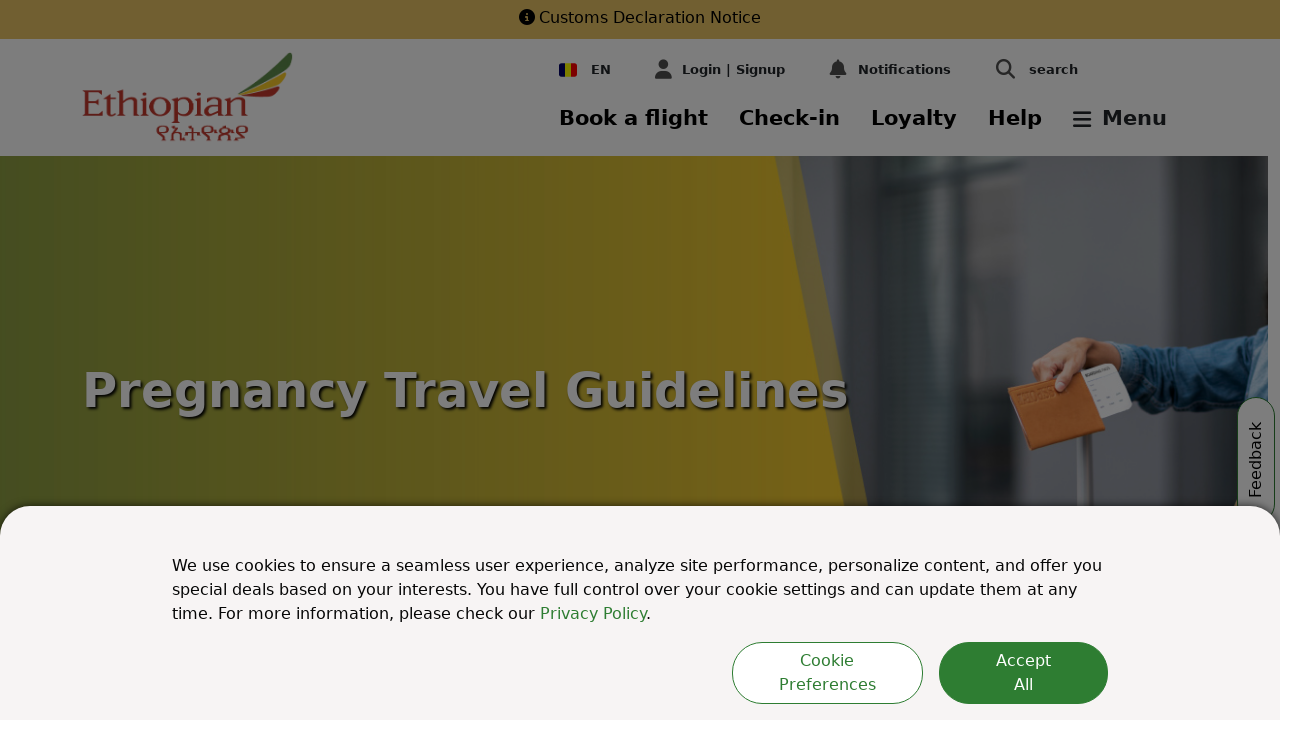

--- FILE ---
content_type: text/html; charset=utf-8
request_url: https://www.ethiopianairlines.com/td/information/special-needs/travelling-while-pregnant
body_size: 48364
content:





<!DOCTYPE html>
<html lang="en">
<head>
    <meta charset="utf-8" />
    <meta http-equiv="X-UA-Compatible" content="IE=edge" />
    <meta name="viewport" content="width=device-width, initial-scale=1.0">
    <link rel="shortcut icon" href="/favicon.ico" type="image/x-icon" />
    <link rel="manifest" href="/manifest.json" />

    <!-- Google Tag Manager -->
    <script>
        (function (w, d, s, l, i) {
        w[l] = w[l] || []; w[l].push({
        'gtm.start':
        new Date().getTime(), event: 'gtm.js'
        }); var f = d.getElementsByTagName(s)[0],
        j = d.createElement(s), dl = l != 'dataLayer' ? '&l=' + l : ''; j.async = true; j.src = 'https://www.googletagmanager.com/gtm.js?id=' + i + dl; f.parentNode.insertBefore(j, f);
        })(window, document, 'script', 'dataLayer', 'GTM-53GR48');</script>
    <!-- End Google Tag Manager -->
    <!--Webpush tag-->
    <script>var isSwAlreadyRegistered = !0;</script>
    <script type='text/javascript' id='rsyswpsdk' async src='https://api.pushio.com/webpush/sdk/wpIndex_min.js' wpconfig='{"appserviceKey":"BG4JcKw1W1-8Mcb2jiCm9q8CRiA1YEOfr9mL1dJHaaSbuANrbSY-Ezth2V5rv48gk79HSsxS8KKjc9dEpbYE4RI=","apiKey":"ABEiai0kyr-N7y1Af9OVBUdGY","accountToken":"ABEm71wU96TGORuiDCYcKuRrk","appver":"0.0.0","apiHost":"https://api.pushio.com","lazy":true}'></script>
    <!--End Webpush tag-->


    <link rel="apple-touch-icon" href="/assets/image/icon/et_icon_512.png">

    <!-- Structured Data -->

    <script type="application/ld&#x2B;json">
        {
        "@context":"https:\/\/schema.org",
        "@type": "Airline",
        "name": "Ethiopian Airlines",
        "alternateName": "Ethiopian",
        "url": "https://www.ethiopianairlines.com/et",
        "logo": "https://www.ethiopianairlines.com/ResourcePackages/Ethiopian/assets/images/ethiopian-airlines-logo.png?package=Ethiopian",
        "sameAs": [
        "https://www.facebook.com/EthiopianAirlines/",
        "https://twitter.com/flyethiopian",
        "https://www.instagram.com/fly.ethiopian/",
        "https://www.youtube.com/channel/UCLur3XFwIwFN840d0-70KnA",
        "https://www.linkedin.com/company/ethiopian-airlines/",
        "https://en.wikipedia.org/wiki/Ethiopian_Airlines"
        ]
        }
    </script>


<script data-sf-tracking-consent-dialog-script="true" id="sf-tracking-consent-manager" type="text/html"><style>
  .consent-modal-dialog {
    max-width: 100%;
  }

  .modal-header {
    border-bottom: 1px solid #2e7d32;
  }

  .advanced-consent-body {
    padding: 1rem;
  }

  .advanced-consent-settings-content {
    margin: 0;
  }

  .modal-dialog-advanced-settings {
    margin: 0;
  }

  .btn-consent-accept {
    border-radius: 30px;
    background-color: #2e7d32;
    color: white;
    border-color: #2e7d32;
  }

  .btn-consent-accept:hover {
    color: white;
    background-color: #155118;
  }

  .btn-consent-back {
    border-radius: 30px;
    background-color: white;
    color: #2e7d32;
    border-color: #2e7d32;
  }

  .btn-consent-back:hover {
    background-color: #2e7d32;
    border-color: #2e7d32;
    color: white;
  }

  .cookie-setting-checkbox {
    height: 25px;
    width: 25px;
    margin-right: 15px;
    border-color: #2e7d32;
  }

  .cookie-setting-checkbox:checked {
    background-color: #2e7d32;
    border-color: #2e7d32;
  }

  .cookie-setting-checkbox-label {
    margin-left: 5px;
    margin-top: 3px;
  }

  .consent-modal {
    background-color: #f7f4f4 !important;
    color: #060606;
    position: fixed;
    right: 0;
    left: 0;
    bottom: 0;
    padding: 0;
    z-index: 2000;
    -webkit-backface-visibility: hidden;
    backface-visibility: hidden;
    -webkit-box-shadow: 0 0 9px 0 rgba(0, 0, 0, 0.7);
    -moz-box-shadow: 0 0 9px 0 rgba(0, 0, 0, 0.7);
    box-shadow: 0 0 9px 0 rgba(0, 0, 0, 0.7);
    border-radius: 30px 30px 0 0;
  }

  .consent-modal-content {
    margin: 1rem 0rem 1rem 1rem;
  }

    .cookie-consent-overlay {
        position: fixed; /* Positioning and size */
        top: 0;
        left: 0;
        width: 100vw;
        height: 100vh;
        background-color: rgba(0, 0, 0, 0.51);
        display: block; /* making it hidden by default */
        z-index: 1002;
    }

 .cookie-type {
        border-bottom: 0.5px solid #98A299;
        margin-bottom: 15px;
        margin-right: 1rem;
        margin-left: 1rem;
 }

  .cookie-type-description {
    margin-bottom: 1.5rem;
  }

  /*laptops / desktops*/
  @media screen and (min-width: 992px) {
    .advanced-consent-body {
      padding: 2rem;
    }

    .modal-dialog-advanced-settings {
      /*margin: 0.5rem !important;*/
      height: 30vh;
    }

    .consent-modal-content {
      margin: 2rem 10rem auto 10rem;
    }

    .btn-consent-accept {
      padding-right: 3rem;
      padding-left: 3rem;
    }
  }

  @media screen and (max-width: 768px) {
    .btn-consent-accept {
      width: 100%;
    }

    .btn-consent-back {
      width: 100%;
    }
  }
    @media screen and (max-width: 768px) {
        .consent-modal {
            max-height: 90vh; /* limit height */
            overflow-y: auto; /* enable vertical scrolling */
        }

        .advanced-consent-body {
            max-height: 70vh; /* optional, control advanced settings height */
            overflow-y: auto;
        }

        .btn-consent-accept,
        .btn-consent-back {
            width: 100%;
        }
    }
</style>

<div class="cookie-consent-overlay">
    <div id="consent-modal" class="consent-modal">
        <div class="row py-3 consent-modal-content">
            <div class="col-12">
                <p>
                    We use cookies to ensure a seamless user experience, analyze site performance, personalize content, and offer you special deals based on your interests. You have full control over your cookie settings and can update them at any time. For more information, please check our <a href="https://www.ethiopianairlines.com/information/rules-and-regulations/privacy-policy" style="color: #2e7d32;">Privacy Policy</a>.
                </p>
                <div class="row">
                    <div class="col-md-8 col-xl-5 col-12 ms-auto d-md-flex justify-content-md-end">
                        <button type="button"
                                class="btn btn-consent-back px-4 me-3 mb-3 mb-md-0"
                                id="btnCookiePreferences">
                            Cookie Preferences
                        </button>
                        <button type="button"
                                class="btn btn-block btn-consent-accept"
                                id="btnAcceptCookies">
                            Accept All
                        </button>
                    </div>
                </div>
            </div>
        </div>
        <div class="consent-modal-content advanced-consent-body my-3 py-3" style="display: none;" id="advanced-consent-body">
            <div class="cookie-type">
                <div class="form-check mb-2">
                    <input class="form-check-input cookie-setting-checkbox"
                           type="checkbox"
                           value=""
                           id="chkboxMandatoryCookies"
                           checked
                           disabled />
                    <label class="form-check-label cookie-setting-checkbox-label"
                           for="chkboxMandatoryCookies">
                        Essential Cookies
                    </label>
                </div>
                <div class="cookie-type-description">
                    These are strictly necessary for basic functioning of the website, as well as to guarantee its correct performance.
                </div>
            </div>

            <div class="cookie-type">
                <div class="form-check mb-2">
                    <input class="form-check-input cookie-setting-checkbox"
                           type="checkbox"
                           value=""
                           id="chkboxMarketingCookies" />
                    <label class="form-check-label cookie-setting-checkbox-label"
                           for="chkboxMarketingCookies">
                        Marketing Cookies
                    </label>
                </div>
                <div class="cookie-type-description">
                    Marketing cookies are placed by us and third party partners to help deliver more relevant content and offers to you, based on your interests.
                </div>
            </div>

            <div style="margin-bottom: 15px; margin-right: 1rem; margin-left: 1rem">
                <div class="form-check mb-2">
                    <input class="form-check-input cookie-setting-checkbox"
                           type="checkbox"
                           value=""
                           id="chkboxAnalyticalCookies" />
                    <label class="form-check-label cookie-setting-checkbox-label"
                           for="chkboxAnalyticalCookies">
                        Analytical Cookies
                    </label>
                </div>
                <div class="cookie-type-description">
                    These enable use of the website to be measured, in order to ensure it is performing properly and to improve its functioning.
                </div>
            </div>
            <div class="row mb-2" style="margin-left: 2rem; margin-right: 2rem">
                <div class="col-sm-12 col-md-6 text-end mb-3 ms-auto">
                    <button type="button"
                            class="btn btn-consent-accept"
                            id="btnSaveCookieSettings"
                            data-bs-dismiss="modal">
                        Save
                    </button>
                </div>
            </div>
        </div>
    </div>
</div>

<!-- Advanced Settings Modal -->
<script>
    /* Cookie Consent Settings */
    function saveAdvancedCookieSettings() {
        var e = $('#chkboxMarketingCookies').is(':checked'),
            o = $('#chkboxAnalyticalCookies').is(':checked');
        !0 == e && !0 == o
            ? acceptAllCookies()
            : !0 == e && !1 == o
                ? acceptMarketingCookies()
                : !0 == o && !1 == e && acceptAnalyticsCookies(),
            $('#advancedCookieSettingsModal').modal('hide'),
            $('.cookie-consent-overlay').hide(),
            updateCookie('sf-tracking-consent', !0),
            setCookie('et-consent-tracking', !0);
    }
    function acceptAllCookies() {
        gtag('consent', 'update', {
            ad_user_data: 'granted',
            ad_personalization: 'granted',
            ad_storage: 'granted',
            analytics_storage: 'granted',
        }),
            setCookie('etw_marketing', 'Y'),
            setCookie('etw_analytics', 'Y'),
            $('.cookie-consent-overlay').hide(),
            updateCookie('sf-tracking-consent', !0),
            setCookie('et-consent-tracking', !0),
            console.log('All cookies accepted.');
    }
    function acceptMarketingCookies() {
        gtag('consent', 'update', {
            ad_user_data: 'granted',
            ad_personalization: 'granted',
            ad_storage: 'granted',
            analytics_storage: 'denied',
        }),
            setCookie('etw_marketing', 'Y'),
            console.log('Marketing cookies accepted.');
    }
    function acceptAnalyticsCookies() {
        gtag('consent', 'update', {
            ad_user_data: 'denied',
            ad_personalization: 'denied',
            ad_storage: 'denied',
            analytics_storage: 'granted',
        }),
            setCookie('etw_analytics', 'Y'),
            console.log('Analytics cookies accepted.');
    }
    function setCookie(e, o) {
        let t = new Date();
        t.setTime(t.getTime() + 31504464e6);
        let a = 'expires=' + t.toUTCString();
        let domain =
            window.origin.indexOf('ethiopianairlines') != -1 ? ';domain=ethiopianairlines.com' : '';
        document.cookie = e + '=' + o + ';' + a + ';path=/;secure' + domain;
    }
    function updateCookie(e, o) {
        (document.cookie =
            e + '=' + o + ';domain=ethiopianairlines.com;secure; path=/ ;max-age= 31504464000'),
            TrackingConsentManager.updateUserConsent(o);
    }
    function openUpAdvancedCookieSetting() {
        $('#advanced-consent-body').toggle();
    }
    $('#consent-modal') && setCookie('etw_marketing', 'N'),
        setCookie('etw_analytics', 'N'),
        $('#btnAcceptCookies').click(acceptAllCookies),
        $('#btnSaveCookieSettings').click(saveAdvancedCookieSettings),
        $('#tracking-consent-dialog-back-btn').click(function () {
            $('#advancedCookieSettingsModal').modal('hide'),
                $('#consent-modal').show(),
                $('.cookie-consent-overlay').show();
        }),
        $('#advanced-cookie-config-link').on('click', function () {
            $('#consent-modal').hide(),
                $('#advancedCookieSettingsModal').removeClass('d-none'),
                $('#advancedCookieSettingsModal').modal('show');
        }),
        $('.cookie-consent-overlay').on('click', function (e) {
            if (e.target !== this) return;
        });
    $('#btnCookiePreferences').click(openUpAdvancedCookieSetting);
    var consentCookieName = 'sf-tracking-consent';
    if (
        !getCookie(consentCookieName) &&
        window.location.pathname.indexOf('/information/rules-and-regulations/privacy-policy') > -1
    ) {
        const intervalId = setInterval(() => {
            var consentContainer = document.querySelector('.cookie-consent-overlay');
            if (consentContainer) {
                consentContainer.style.display = 'none';
                clearInterval(intervalId); // stop polling
            }
        }, 100);
    }
    try {
        const ua = navigator.userAgent.toLowerCase();
        const bots = [
            'googlebot',
            'bingbot',
            'slurp',
            'duckduckbot',
            'baiduspider',
            'yandexbot',
            'sogou',
            'exabot',
            'facebot',
            'ia_archiver',
        ];
        const isBot = bots.some((bot) => ua.includes(bot));
        if (isBot) {
            consentBanner.style.display = 'none';
            updateCookie('sf-tracking-consent', !0);
            setCookie('et-consent-tracking', !0);
        }
    } catch { }
</script>
</script><script data-sf-tracking-consent-script="true" src="/WebResource.axd?d=DzHrpQl5URXarFHAtrmzFkiCGgVugtne5p_-K3ZMX1zV5XlUBQ-JtTW526ZsgnfRX1xWhS3TeVEUnn0fdUBYcWLWTv6hp--OGOoY3IMN8_ywcCSRFDLlfTd_J_bnuSXGO-SPlZWVlxLqhUPqa72ZRKrCnMFrOX9xVVdmCnBWSDKwyA197gUvzef9bvj-nRim0&amp;t=638793633700000000" type="text/javascript"></script><title>Pregnancy Travel Guidelines | Ethiopian Airlines Chad | TD</title><meta property='og:title' content='Pregnancy Travel Guidelines | Ethiopian Airlines Chad'><meta property='og:description' content='Traveling with Ethiopian Airlines while pregnant? Learn about our policies for pregnant passengers, including medical clearance and travel restrictions | TD'><meta name='description' content='Traveling with Ethiopian Airlines while pregnant? Learn about our policies for pregnant passengers, including medical clearance and travel restrictions | TD'><link rel="alternate" href="https://www.ethiopianairlines.com/ao/information/special-needs/travelling-while-pregnant" hreflang="en-AO"/>
<link rel="alternate" href="https://www.ethiopianairlines.com/ao/pt/information/special-needs/travelling-while-pregnant" hreflang="pt-AO"/>
<link rel="alternate" href="https://www.ethiopianairlines.com/ar/information/special-needs/travelling-while-pregnant" hreflang="en-AR"/>
<link rel="alternate" href="https://www.ethiopianairlines.com/ar/es/information/special-needs/travelling-while-pregnant" hreflang="es-AR"/>
<link rel="alternate" href="https://www.ethiopianairlines.com/at/information/special-needs/travelling-while-pregnant" hreflang="en-AT"/>
<link rel="alternate" href="https://www.ethiopianairlines.com/at/de/information/special-needs/travelling-while-pregnant" hreflang="de-AT"/>
<link rel="alternate" href="https://www.ethiopianairlines.com/bh/information/special-needs/travelling-while-pregnant" hreflang="en-BH"/>
<link rel="alternate" href="https://www.ethiopianairlines.com/bh/ar/information/special-needs/travelling-while-pregnant" hreflang="ar-BH"/>
<link rel="alternate" href="https://www.ethiopianairlines.com/bd/information/special-needs/travelling-while-pregnant" hreflang="en-BD"/>
<link rel="alternate" href="https://www.ethiopianairlines.com/be/information/special-needs/travelling-while-pregnant" hreflang="en-BE"/>
<link rel="alternate" href="https://www.ethiopianairlines.com/be/fr/information/special-needs/travelling-while-pregnant" hreflang="fr-BE"/>
<link rel="alternate" href="https://www.ethiopianairlines.com/bj/information/special-needs/travelling-while-pregnant" hreflang="en-BJ"/>
<link rel="alternate" href="https://www.ethiopianairlines.com/bj/fr/information/special-needs/travelling-while-pregnant" hreflang="fr-BJ"/>
<link rel="alternate" href="https://www.ethiopianairlines.com/bw/information/special-needs/travelling-while-pregnant" hreflang="en-BW"/>
<link rel="alternate" href="https://www.ethiopianairlines.com/bz/information/special-needs/travelling-while-pregnant" hreflang="en-BR"/>
<link rel="alternate" href="https://www.ethiopianairlines.com/bz/pt/information/special-needs/travelling-while-pregnant" hreflang="pt-BR"/>
<link rel="alternate" href="https://www.ethiopianairlines.com/bf/information/special-needs/travelling-while-pregnant" hreflang="en-BF"/>
<link rel="alternate" href="https://www.ethiopianairlines.com/bf/fr/information/special-needs/travelling-while-pregnant" hreflang="fr-BF"/>
<link rel="alternate" href="https://www.ethiopianairlines.com/bi/information/special-needs/travelling-while-pregnant" hreflang="en-BI"/>
<link rel="alternate" href="https://www.ethiopianairlines.com/bi/fr/information/special-needs/travelling-while-pregnant" hreflang="fr-BI"/>
<link rel="alternate" href="https://www.ethiopianairlines.com/cm/information/special-needs/travelling-while-pregnant" hreflang="en-CM"/>
<link rel="alternate" href="https://www.ethiopianairlines.com/cm/fr/information/special-needs/travelling-while-pregnant" hreflang="fr-CM"/>
<link rel="alternate" href="https://www.ethiopianairlines.com/ca/information/special-needs/travelling-while-pregnant" hreflang="en-CA"/>
<link rel="alternate" href="https://www.ethiopianairlines.com/ca/fr/information/special-needs/travelling-while-pregnant" hreflang="fr-CA"/>
<link rel="alternate" href="https://www.ethiopianairlines.com/cf/information/special-needs/travelling-while-pregnant" hreflang="en-CF"/>
<link rel="alternate" href="https://www.ethiopianairlines.com/cf/fr/information/special-needs/travelling-while-pregnant" hreflang="fr-CF"/>
<link rel="alternate" href="https://www.ethiopianairlines.com/td/information/special-needs/travelling-while-pregnant" hreflang="en-TD"/>
<link rel="alternate" href="https://www.ethiopianairlines.com/td/fr/information/special-needs/travelling-while-pregnant" hreflang="fr-TD"/>
<link rel="alternate" href="https://www.ethiopianairlines.com/cn/information/special-needs/travelling-while-pregnant" hreflang="zh-CN"/>
<link rel="alternate" href="https://www.ethiopianairlines.com/cn/en/information/special-needs/travelling-while-pregnant" hreflang="en-CN"/>
<link rel="alternate" href="https://www.ethiopianairlines.com/km/information/special-needs/travelling-while-pregnant" hreflang="en-KM"/>
<link rel="alternate" href="https://www.ethiopianairlines.com/km/fr/information/special-needs/travelling-while-pregnant" hreflang="fr-KM"/>
<link rel="alternate" href="https://www.ethiopianairlines.com/ci/information/special-needs/travelling-while-pregnant" hreflang="en-CI"/>
<link rel="alternate" href="https://www.ethiopianairlines.com/ci/fr/information/special-needs/travelling-while-pregnant" hreflang="fr-CI"/>
<link rel="alternate" href="https://www.ethiopianairlines.com/cd/en/information/special-needs/travelling-while-pregnant" hreflang="en-CD"/>
<link rel="alternate" href="https://www.ethiopianairlines.com/cd/information/special-needs/travelling-while-pregnant" hreflang="fr-CD"/>
<link rel="alternate" href="https://www.ethiopianairlines.com/dk/information/special-needs/travelling-while-pregnant" hreflang="en-DK"/>
<link rel="alternate" href="https://www.ethiopianairlines.com/dj/information/special-needs/travelling-while-pregnant" hreflang="en-DJ"/>
<link rel="alternate" href="https://www.ethiopianairlines.com/dj/fr/information/special-needs/travelling-while-pregnant" hreflang="fr-DJ"/>
<link rel="alternate" href="https://www.ethiopianairlines.com/eg/information/special-needs/travelling-while-pregnant" hreflang="en-EG"/>
<link rel="alternate" href="https://www.ethiopianairlines.com/eg/ar/information/special-needs/travelling-while-pregnant" hreflang="ar-EG"/>
<link rel="alternate" href="https://www.ethiopianairlines.com/gq/information/special-needs/travelling-while-pregnant" hreflang="en-GQ"/>
<link rel="alternate" href="https://www.ethiopianairlines.com/gq/fr/information/special-needs/travelling-while-pregnant" hreflang="fr-GQ"/>
<link rel="alternate" href="https://www.ethiopianairlines.com/gq/es/information/special-needs/travelling-while-pregnant" hreflang="es-GQ"/>
<link rel="alternate" href="https://www.ethiopianairlines.com/er/information/special-needs/travelling-while-pregnant" hreflang="en-ER"/>
<link rel="alternate" href="https://www.ethiopianairlines.com/et/information/special-needs/travelling-while-pregnant" hreflang="en-ET"/>
<link rel="alternate" href="https://www.ethiopianairlines.com/fi/information/special-needs/travelling-while-pregnant" hreflang="en-FI"/>
<link rel="alternate" href="https://www.ethiopianairlines.com/fr/en/information/special-needs/travelling-while-pregnant" hreflang="en-FR"/>
<link rel="alternate" href="https://www.ethiopianairlines.com/fr/information/special-needs/travelling-while-pregnant" hreflang="fr-FR"/>
<link rel="alternate" href="https://www.ethiopianairlines.com/ga/information/special-needs/travelling-while-pregnant" hreflang="en-GA"/>
<link rel="alternate" href="https://www.ethiopianairlines.com/ga/fr/information/special-needs/travelling-while-pregnant" hreflang="fr-GA"/>
<link rel="alternate" href="https://www.ethiopianairlines.com/de/en/information/special-needs/travelling-while-pregnant" hreflang="en-DE"/>
<link rel="alternate" href="https://www.ethiopianairlines.com/de/information/special-needs/travelling-while-pregnant" hreflang="de-DE"/>
<link rel="alternate" href="https://www.ethiopianairlines.com/gh/information/special-needs/travelling-while-pregnant" hreflang="en-GH"/>
<link rel="alternate" href="https://www.ethiopianairlines.com/gr/information/special-needs/travelling-while-pregnant" hreflang="en-GR"/>
<link rel="alternate" href="https://www.ethiopianairlines.com/gn/information/special-needs/travelling-while-pregnant" hreflang="en-GN"/>
<link rel="alternate" href="https://www.ethiopianairlines.com/gn/fr/information/special-needs/travelling-while-pregnant" hreflang="fr-GN"/>
<link rel="alternate" href="https://www.ethiopianairlines.com/hk/information/special-needs/travelling-while-pregnant" hreflang="en-HK"/>
<link rel="alternate" href="https://www.ethiopianairlines.com/in/information/special-needs/travelling-while-pregnant" hreflang="en-IN"/>
<link rel="alternate" href="https://www.ethiopianairlines.com/id/information/special-needs/travelling-while-pregnant" hreflang="en-ID"/>
<link rel="alternate" href="https://www.ethiopianairlines.com/information/special-needs/travelling-while-pregnant" hreflang="x-default"/>
<link rel="alternate" href="https://www.ethiopianairlines.com/ie/information/special-needs/travelling-while-pregnant" hreflang="en-IE"/>
<link rel="alternate" href="https://www.ethiopianairlines.com/il/information/special-needs/travelling-while-pregnant" hreflang="en-IL"/>
<link rel="alternate" href="https://www.ethiopianairlines.com/it/en/information/special-needs/travelling-while-pregnant" hreflang="en-IT"/>
<link rel="alternate" href="https://www.ethiopianairlines.com/it/information/special-needs/travelling-while-pregnant" hreflang="it-IT"/>
<link rel="alternate" href="https://www.ethiopianairlines.com/jp/en/information/special-needs/travelling-while-pregnant" hreflang="en-JP"/>
<link rel="alternate" href="https://www.ethiopianairlines.com/jp/information/special-needs/travelling-while-pregnant" hreflang="ja-JP"/>
<link rel="alternate" href="https://www.ethiopianairlines.com/jo/information/special-needs/travelling-while-pregnant" hreflang="en-JO"/>
<link rel="alternate" href="https://www.ethiopianairlines.com/ke/information/special-needs/travelling-while-pregnant" hreflang="en-KE"/>
<link rel="alternate" href="https://www.ethiopianairlines.com/kw/information/special-needs/travelling-while-pregnant" hreflang="en-KW"/>
<link rel="alternate" href="https://www.ethiopianairlines.com/kw/ar/information/special-needs/travelling-while-pregnant" hreflang="ar-KW"/>
<link rel="alternate" href="https://www.ethiopianairlines.com/lb/information/special-needs/travelling-while-pregnant" hreflang="en-LB"/>
<link rel="alternate" href="https://www.ethiopianairlines.com/lb/ar/information/special-needs/travelling-while-pregnant" hreflang="ar-LB"/>
<link rel="alternate" href="https://www.ethiopianairlines.com/lr/information/special-needs/travelling-while-pregnant" hreflang="en-LR"/>
<link rel="alternate" href="https://www.ethiopianairlines.com/mg/information/special-needs/travelling-while-pregnant" hreflang="en-MG"/>
<link rel="alternate" href="https://www.ethiopianairlines.com/mg/fr/information/special-needs/travelling-while-pregnant" hreflang="fr-MG"/>
<link rel="alternate" href="https://www.ethiopianairlines.com/mw/information/special-needs/travelling-while-pregnant" hreflang="en-MW"/>
<link rel="alternate" href="https://www.ethiopianairlines.com/my/information/special-needs/travelling-while-pregnant" hreflang="en-MY"/>
<link rel="alternate" href="https://www.ethiopianairlines.com/ml/information/special-needs/travelling-while-pregnant" hreflang="en-ML"/>
<link rel="alternate" href="https://www.ethiopianairlines.com/ml/fr/information/special-needs/travelling-while-pregnant" hreflang="fr-ML"/>
<link rel="alternate" href="https://www.ethiopianairlines.com/mz/information/special-needs/travelling-while-pregnant" hreflang="en-MZ"/>
<link rel="alternate" href="https://www.ethiopianairlines.com/mz/pt/information/special-needs/travelling-while-pregnant" hreflang="pt-MZ"/>
<link rel="alternate" href="https://www.ethiopianairlines.com/na/information/special-needs/travelling-while-pregnant" hreflang="en-NA"/>
<link rel="alternate" href="https://www.ethiopianairlines.com/nl/information/special-needs/travelling-while-pregnant" hreflang="en-NL"/>
<link rel="alternate" href="https://www.ethiopianairlines.com/ne/information/special-needs/travelling-while-pregnant" hreflang="en-NE"/>
<link rel="alternate" href="https://www.ethiopianairlines.com/ne/fr/information/special-needs/travelling-while-pregnant" hreflang="fr-NE"/>
<link rel="alternate" href="https://www.ethiopianairlines.com/ng/information/special-needs/travelling-while-pregnant" hreflang="en-NG"/>
<link rel="alternate" href="https://www.ethiopianairlines.com/no/information/special-needs/travelling-while-pregnant" hreflang="en-NO"/>
<link rel="alternate" href="https://www.ethiopianairlines.com/om/information/special-needs/travelling-while-pregnant" hreflang="en-OM"/>
<link rel="alternate" href="https://www.ethiopianairlines.com/om/ar/information/special-needs/travelling-while-pregnant" hreflang="ar-OM"/>
<link rel="alternate" href="https://www.ethiopianairlines.com/pk/information/special-needs/travelling-while-pregnant" hreflang="en-PK"/>
<link rel="alternate" href="https://www.ethiopianairlines.com/ph/information/special-needs/travelling-while-pregnant" hreflang="en-PH"/>
<link rel="alternate" href="https://www.ethiopianairlines.com/pl/information/special-needs/travelling-while-pregnant" hreflang="en-PL"/>
<link rel="alternate" href="https://www.ethiopianairlines.com/pt/en/information/special-needs/travelling-while-pregnant" hreflang="en-PT"/>
<link rel="alternate" href="https://www.ethiopianairlines.com/pt/information/special-needs/travelling-while-pregnant" hreflang="pt-PT"/>
<link rel="alternate" href="https://www.ethiopianairlines.com/qa/information/special-needs/travelling-while-pregnant" hreflang="en-QA"/>
<link rel="alternate" href="https://www.ethiopianairlines.com/qa/ar/information/special-needs/travelling-while-pregnant" hreflang="ar-QA"/>
<link rel="alternate" href="https://www.ethiopianairlines.com/cg/information/special-needs/travelling-while-pregnant" hreflang="en-CG"/>
<link rel="alternate" href="https://www.ethiopianairlines.com/cg/fr/information/special-needs/travelling-while-pregnant" hreflang="fr-CG"/>
<link rel="alternate" href="https://www.ethiopianairlines.com/ru/en/information/special-needs/travelling-while-pregnant" hreflang="en-RU"/>
<link rel="alternate" href="https://www.ethiopianairlines.com/ru/information/special-needs/travelling-while-pregnant" hreflang="ru-RU"/>
<link rel="alternate" href="https://www.ethiopianairlines.com/rw/information/special-needs/travelling-while-pregnant" hreflang="en-RW"/>
<link rel="alternate" href="https://www.ethiopianairlines.com/rw/fr/information/special-needs/travelling-while-pregnant" hreflang="fr-RW"/>
<link rel="alternate" href="https://www.ethiopianairlines.com/sa/information/special-needs/travelling-while-pregnant" hreflang="en-SA"/>
<link rel="alternate" href="https://www.ethiopianairlines.com/sa/ar/information/special-needs/travelling-while-pregnant" hreflang="ar-SA"/>
<link rel="alternate" href="https://www.ethiopianairlines.com/sn/information/special-needs/travelling-while-pregnant" hreflang="en-SN"/>
<link rel="alternate" href="https://www.ethiopianairlines.com/sn/fr/information/special-needs/travelling-while-pregnant" hreflang="fr-SN"/>
<link rel="alternate" href="https://www.ethiopianairlines.com/sc/information/special-needs/travelling-while-pregnant" hreflang="en-SC"/>
<link rel="alternate" href="https://www.ethiopianairlines.com/sc/fr/information/special-needs/travelling-while-pregnant" hreflang="fr-SC"/>
<link rel="alternate" href="https://www.ethiopianairlines.com/sl/information/special-needs/travelling-while-pregnant" hreflang="en-SL"/>
<link rel="alternate" href="https://www.ethiopianairlines.com/sg/information/special-needs/travelling-while-pregnant" hreflang="en-SG"/>
<link rel="alternate" href="https://www.ethiopianairlines.com/so/information/special-needs/travelling-while-pregnant" hreflang="en-SO"/>
<link rel="alternate" href="https://www.ethiopianairlines.com/za/information/special-needs/travelling-while-pregnant" hreflang="en-ZA"/>
<link rel="alternate" href="https://www.ethiopianairlines.com/kr/en/information/special-needs/travelling-while-pregnant" hreflang="en-KR"/>
<link rel="alternate" href="https://www.ethiopianairlines.com/kr/information/special-needs/travelling-while-pregnant" hreflang="ko-KR"/>
<link rel="alternate" href="https://www.ethiopianairlines.com/ss/information/special-needs/travelling-while-pregnant" hreflang="en-SS"/>
<link rel="alternate" href="https://www.ethiopianairlines.com/ss/ar/information/special-needs/travelling-while-pregnant" hreflang="ar-SS"/>
<link rel="alternate" href="https://www.ethiopianairlines.com/es/en/information/special-needs/travelling-while-pregnant" hreflang="en-ES"/>
<link rel="alternate" href="https://www.ethiopianairlines.com/es/information/special-needs/travelling-while-pregnant" hreflang="es-ES"/>
<link rel="alternate" href="https://www.ethiopianairlines.com/sd/information/special-needs/travelling-while-pregnant" hreflang="en-SD"/>
<link rel="alternate" href="https://www.ethiopianairlines.com/sd/ar/information/special-needs/travelling-while-pregnant" hreflang="ar-SD"/>
<link rel="alternate" href="https://www.ethiopianairlines.com/se/information/special-needs/travelling-while-pregnant" hreflang="en-SE"/>
<link rel="alternate" href="https://www.ethiopianairlines.com/ch/information/special-needs/travelling-while-pregnant" hreflang="en-CH"/>
<link rel="alternate" href="https://www.ethiopianairlines.com/ch/fr/information/special-needs/travelling-while-pregnant" hreflang="fr-CH"/>
<link rel="alternate" href="https://www.ethiopianairlines.com/ch/de/information/special-needs/travelling-while-pregnant" hreflang="de-CH"/>
<link rel="alternate" href="https://www.ethiopianairlines.com/tz/information/special-needs/travelling-while-pregnant" hreflang="en-TZ"/>
<link rel="alternate" href="https://www.ethiopianairlines.com/th/information/special-needs/travelling-while-pregnant" hreflang="en-TH"/>
<link rel="alternate" href="https://www.ethiopianairlines.com/tg/information/special-needs/travelling-while-pregnant" hreflang="en-TG"/>
<link rel="alternate" href="https://www.ethiopianairlines.com/tg/fr/information/special-needs/travelling-while-pregnant" hreflang="fr-TG"/>
<link rel="alternate" href="https://www.ethiopianairlines.com/tr/en/information/special-needs/travelling-while-pregnant" hreflang="en-TR"/>
<link rel="alternate" href="https://www.ethiopianairlines.com/tr/information/special-needs/travelling-while-pregnant" hreflang="tr-TR"/>
<link rel="alternate" href="https://www.ethiopianairlines.com/ug/information/special-needs/travelling-while-pregnant" hreflang="en-UG"/>
<link rel="alternate" href="https://www.ethiopianairlines.com/ae/information/special-needs/travelling-while-pregnant" hreflang="en-AE"/>
<link rel="alternate" href="https://www.ethiopianairlines.com/ae/ar/information/special-needs/travelling-while-pregnant" hreflang="ar-AE"/>
<link rel="alternate" href="https://www.ethiopianairlines.com/uk/information/special-needs/travelling-while-pregnant" hreflang="en-GB"/>
<link rel="alternate" href="https://www.ethiopianairlines.com/us/information/special-needs/travelling-while-pregnant" hreflang="en-US"/>
<link rel="alternate" href="https://www.ethiopianairlines.com/vn/information/special-needs/travelling-while-pregnant" hreflang="en-VN"/>
<link rel="alternate" href="https://www.ethiopianairlines.com/zm/information/special-needs/travelling-while-pregnant" hreflang="en-ZM"/>
<link rel="alternate" href="https://www.ethiopianairlines.com/zw/information/special-needs/travelling-while-pregnant" hreflang="en-ZW"/>
<link rel='canonical' href='https://www.ethiopianairlines.com/td/information/special-needs/travelling-while-pregnant' />    <link rel="stylesheet" href="/lib/bootstrap/dist/css/bootstrap.min.css" />
    <link rel="stylesheet" href="/assets/scss/styles.min.css?v=-XMEPDWo-VvbMypHBV57WjzXHP9KgbOz3yz35ESvjyM" />

    <link rel="preload" href="/assets/fontawesome/css/fontawesome.min.css" as="style" onload="this.onload=null;this.rel='stylesheet'">
    <noscript b-urm5u0zkju>   <link rel="stylesheet" href="/assets/fontawesome/css/fontawesome.min.css"></noscript>

    <link rel="preload" href="/assets/fontawesome/css/brands.min.css" as="style" onload="this.onload=null;this.rel='stylesheet'">
    <noscript b-urm5u0zkju>   <link rel="stylesheet" href="/assets/fontawesome/css/brands.min.css"></noscript>

    <link rel="preload" href="/assets/fontawesome/css/solid.min.css" as="style" onload="this.onload=null;this.rel='stylesheet'">
    <noscript b-urm5u0zkju>   <link rel="stylesheet" href="/assets/fontawesome/css/solid.min.css"></noscript>

    <!-- Include any CSS declared by a child view -->
    

    <!--Airship script start-->
    <script type="text/javascript">
        // 86acbd31cd7c09cf30acb66d2fbedc91daa48b86:1712559478.7613928
        !function (n, r, e, t, c) {
            var i, o = "Promise" in n, u = {
                then: function () { return u }, catch: function (n) {
                    return n(new Error("Airship SDK Error: Unsupported browser")), u
                }
            }, s = o ? new Promise((function (n, r) { i = function (e, t) { e ? r(e) : n(t) } })) : u
                ; s._async_setup = function (n) { if (o) try { i(null, n(c)) } catch (n) { i(n) } }, n[t] = s; var a = r.createElement("script"); a.src = e, a.async = !0, a.id = "_uasdk",
                    a.rel = t, r.head.appendChild(a)
        }(window, document, 'https://aswpsdkeu.com/notify/v1/ua-sdk.min.js',
            'UA', {
            vapidPublicKey: 'BEK4zI6U6Bu-Yoy5FwG9UzqtuIcxEZWJ3_FUwZ7WzqHSyo30cW-NIYCNAxqzxnKdJINn7wvfWeX_MkSfaREWDdc=',


            appKey: 'kgPrnG1uSU6hekQ4b2gLsA',
            token: 'MTprZ1BybkcxdVNVNmhla1E0YjJnTHNBOkE1NmRZWTNONFVneFVtX1J6anFkMHV6RmdqYjFLWHZaTWJhX054WTRQdkk'
        });

    </script>

    <script>
        // Check that service workers are supported
        if ('serviceWorker' in navigator) {
            // Use the window load event to keep the page load performant
            window.addEventListener('load', () => {
                // Register a service worker hosted at the root of the
                // site using the default scope.
                navigator.serviceWorker.register('/push-worker.js').then(function (registration) {
                    console.log('push-worker Service worker registered', registration.scope)
                }, /*catch*/ function (error) {
                    console.log('push-worker Service worker registration failed:', error);
                });
            });
        }
        else {
            console.log('push-worker Service workers are not supported.')
        }</script>
    <!-- Implement consent mode start -->

    <script>
        window.dataLayer = window.dataLayer || [];
        window.uetq = window.uetq || [];
        function gtag() { dataLayer.push(arguments); }
        if (getCookie("etw_marketing") === "Y" && getCookie("etw_analytics") === "Y") {

            gtag('consent', 'default', {
                'ad_storage': 'denied',
                'ad_user_data': 'denied',
                'ad_personalization': 'denied',
                'analytics_storage': 'denied'
            });
            gtag('consent', 'update', {
                'ad_user_data': 'granted',
                'ad_personalization': 'granted',
                'ad_storage': 'granted',
                'analytics_storage': 'granted'
            });
            window.uetq.push('consent', 'default', { 'ad_storage': 'denied' });
            window.uetq.push('consent', 'update', { 'ad_storage': 'granted' });
        }
        else if (getCookie("etw_marketing") === "Y" && getCookie("etw_analytics") === "N") {

            gtag('consent', 'default', {
                'ad_storage': 'denied',
                'ad_user_data': 'denied',
                'ad_personalization': 'denied',
                'analytics_storage': 'denied'
            });
            gtag('consent', 'update', {
                'ad_user_data': 'granted',
                'ad_personalization': 'granted',
                'ad_storage': 'granted',
                'analytics_storage': 'denied'
            });
            window.uetq.push('consent', 'default', { 'ad_storage': 'denied' });
            window.uetq.push('consent', 'update', { 'ad_storage': 'granted' });

        }
        else if (getCookie("etw_marketing") === "N" && getCookie("etw_analytics") === "Y") {

            gtag('consent', 'default', {
                'ad_storage': 'denied',
                'ad_user_data': 'denied',
                'ad_personalization': 'denied',
                'analytics_storage': 'denied'
            });
            gtag('consent', 'update', {
                'ad_user_data': 'denied',
                'ad_personalization': 'denied',
                'ad_storage': 'denied',
                'analytics_storage': 'granted'
            });
            window.uetq.push('consent', 'default', { 'ad_storage': 'denied' });
            window.uetq.push('consent', 'update', { 'ad_storage': 'denied' });
        }
        else {
            gtag('consent', 'default', {
                'ad_storage': 'denied',
                'ad_user_data': 'denied',
                'ad_personalization': 'denied',
                'analytics_storage': 'denied'
            });
            window.uetq.push('consent', 'default', { 'ad_storage': 'denied' });
        }

        function getCookie(cookieName) {
            var cookies = document.cookie.split(';');
            for (var i = 0; i < cookies.length; i++) {
                var cookie = cookies[i].trim();
                if (cookie.indexOf(cookieName + '=') === 0) {
                    return cookie.substring(cookieName.length + 1);
                }
            }
            return null;
        }

        function removeSfTrackingConsent() {
            document.cookie = "sf-tracking-consent=; expires=Thu, 01 Jan 1970 00:00:00 UTC; path=/;";
            document.cookie = "sf-tracking-consent=; expires=Thu, 01 Jan 1970 00:00:00 UTC; path=/; domain=ethiopianairlines.com; secure";
            document.cookie = "sf-tracking-consent=; expires=Thu, 01 Jan 1970 00:00:00 UTC; path=/; domain=.ethiopianairlines.com; secure";
            document.cookie = "sf-tracking-consent=; expires=Thu, 01 Jan 1970 00:00:00 UTC; path=/; domain=www.ethiopianairlines.com; secure";
            document.cookie = "sf-tracking-consent=; expires=Thu, 01 Jan 1970 00:00:00 UTC; path=/; domain=staging.ethiopianairlines.com; secure";
            document.cookie = "sf-tracking-consent=; expires=Thu, 01 Jan 1970 00:00:00 UTC; path=/; domain=dev.ethiopianairlines.com; secure";
            document.cookie = "sf-tracking-consent=; expires=Thu, 01 Jan 1970 00:00:00 UTC; path=/; domain=ethiopianairlines.com;";
            document.cookie = "sf-tracking-consent=; expires=Thu, 01 Jan 1970 00:00:00 UTC; path=/; domain=.ethiopianairlines.com;";
            document.cookie = "sf-tracking-consent=; expires=Thu, 01 Jan 1970 00:00:00 UTC; path=/; domain=www.ethiopianairlines.com;";
            document.cookie = "sf-tracking-consent=; expires=Thu, 01 Jan 1970 00:00:00 UTC; path=/; domain=staging.ethiopianairlines.com;";
            document.cookie = "sf-tracking-consent=; expires=Thu, 01 Jan 1970 00:00:00 UTC; path=/; domain=dev.ethiopianairlines.com;";
            console.log("sf-tracking-consent removed");
        }

        if (!getCookie("et-consent-tracking")) {
            // Expire the current sf-tracking-consent
            removeSfTrackingConsent();
        }

    </script>
    <!-- Consent Model end-->
<script type="text/javascript">!function(T,l,y){var S=T.location,k="script",D="instrumentationKey",C="ingestionendpoint",I="disableExceptionTracking",E="ai.device.",b="toLowerCase",w="crossOrigin",N="POST",e="appInsightsSDK",t=y.name||"appInsights";(y.name||T[e])&&(T[e]=t);var n=T[t]||function(d){var g=!1,f=!1,m={initialize:!0,queue:[],sv:"5",version:2,config:d};function v(e,t){var n={},a="Browser";return n[E+"id"]=a[b](),n[E+"type"]=a,n["ai.operation.name"]=S&&S.pathname||"_unknown_",n["ai.internal.sdkVersion"]="javascript:snippet_"+(m.sv||m.version),{time:function(){var e=new Date;function t(e){var t=""+e;return 1===t.length&&(t="0"+t),t}return e.getUTCFullYear()+"-"+t(1+e.getUTCMonth())+"-"+t(e.getUTCDate())+"T"+t(e.getUTCHours())+":"+t(e.getUTCMinutes())+":"+t(e.getUTCSeconds())+"."+((e.getUTCMilliseconds()/1e3).toFixed(3)+"").slice(2,5)+"Z"}(),iKey:e,name:"Microsoft.ApplicationInsights."+e.replace(/-/g,"")+"."+t,sampleRate:100,tags:n,data:{baseData:{ver:2}}}}var h=d.url||y.src;if(h){function a(e){var t,n,a,i,r,o,s,c,u,p,l;g=!0,m.queue=[],f||(f=!0,t=h,s=function(){var e={},t=d.connectionString;if(t)for(var n=t.split(";"),a=0;a<n.length;a++){var i=n[a].split("=");2===i.length&&(e[i[0][b]()]=i[1])}if(!e[C]){var r=e.endpointsuffix,o=r?e.location:null;e[C]="https://"+(o?o+".":"")+"dc."+(r||"services.visualstudio.com")}return e}(),c=s[D]||d[D]||"",u=s[C],p=u?u+"/v2/track":d.endpointUrl,(l=[]).push((n="SDK LOAD Failure: Failed to load Application Insights SDK script (See stack for details)",a=t,i=p,(o=(r=v(c,"Exception")).data).baseType="ExceptionData",o.baseData.exceptions=[{typeName:"SDKLoadFailed",message:n.replace(/\./g,"-"),hasFullStack:!1,stack:n+"\nSnippet failed to load ["+a+"] -- Telemetry is disabled\nHelp Link: https://go.microsoft.com/fwlink/?linkid=2128109\nHost: "+(S&&S.pathname||"_unknown_")+"\nEndpoint: "+i,parsedStack:[]}],r)),l.push(function(e,t,n,a){var i=v(c,"Message"),r=i.data;r.baseType="MessageData";var o=r.baseData;return o.message='AI (Internal): 99 message:"'+("SDK LOAD Failure: Failed to load Application Insights SDK script (See stack for details) ("+n+")").replace(/\"/g,"")+'"',o.properties={endpoint:a},i}(0,0,t,p)),function(e,t){if(JSON){var n=T.fetch;if(n&&!y.useXhr)n(t,{method:N,body:JSON.stringify(e),mode:"cors"});else if(XMLHttpRequest){var a=new XMLHttpRequest;a.open(N,t),a.setRequestHeader("Content-type","application/json"),a.send(JSON.stringify(e))}}}(l,p))}function i(e,t){f||setTimeout(function(){!t&&m.core||a()},500)}var e=function(){var n=l.createElement(k);n.src=h;var e=y[w];return!e&&""!==e||"undefined"==n[w]||(n[w]=e),n.onload=i,n.onerror=a,n.onreadystatechange=function(e,t){"loaded"!==n.readyState&&"complete"!==n.readyState||i(0,t)},n}();y.ld<0?l.getElementsByTagName("head")[0].appendChild(e):setTimeout(function(){l.getElementsByTagName(k)[0].parentNode.appendChild(e)},y.ld||0)}try{m.cookie=l.cookie}catch(p){}function t(e){for(;e.length;)!function(t){m[t]=function(){var e=arguments;g||m.queue.push(function(){m[t].apply(m,e)})}}(e.pop())}var n="track",r="TrackPage",o="TrackEvent";t([n+"Event",n+"PageView",n+"Exception",n+"Trace",n+"DependencyData",n+"Metric",n+"PageViewPerformance","start"+r,"stop"+r,"start"+o,"stop"+o,"addTelemetryInitializer","setAuthenticatedUserContext","clearAuthenticatedUserContext","flush"]),m.SeverityLevel={Verbose:0,Information:1,Warning:2,Error:3,Critical:4};var s=(d.extensionConfig||{}).ApplicationInsightsAnalytics||{};if(!0!==d[I]&&!0!==s[I]){var c="onerror";t(["_"+c]);var u=T[c];T[c]=function(e,t,n,a,i){var r=u&&u(e,t,n,a,i);return!0!==r&&m["_"+c]({message:e,url:t,lineNumber:n,columnNumber:a,error:i}),r},d.autoExceptionInstrumented=!0}return m}(y.cfg);function a(){y.onInit&&y.onInit(n)}(T[t]=n).queue&&0===n.queue.length?(n.queue.push(a),n.trackPageView({})):a()}(window,document,{
src: "https://js.monitor.azure.com/scripts/b/ai.2.min.js", // The SDK URL Source
crossOrigin: "anonymous", 
cfg: { // Application Insights Configuration
    connectionString: 'InstrumentationKey=e7829d6e-1fe0-47d8-9e75-9c353523b5af;IngestionEndpoint=https://eastus-8.in.applicationinsights.azure.com/;LiveEndpoint=https://eastus.livediagnostics.monitor.azure.com/;ApplicationId=1f30d094-39e5-4a3c-8d43-04ba306895cd'
}});</script></head>

<body>
<section style="" class="row mx-auto px-0">
        <div style="" class="col-md-12 px-0">

<style>
    .slick-list.draggable {
        padding-top: 0.321em;
    }

    .slick-next.slick-arrow {
        display: none !important;
    }

    .slider {
        width: 100%;
    }

    .top-notification-content a {
        white-space: nowrap;
        overflow: hidden;
        text-overflow: ellipsis;
    }

    .hide-first-onload{
        display: none;
    }

    .slick-list.draggable .hide-first-onload{
        display: block;
    }
</style>
    <div class="row top-notification mx-0 text-center">
        <div class="slider">
                <div class="mx-auto mb-1 w-100 d-flex top-notification-content" style="">
                        <a class="top-notification-link " href="https://www.ethiopianairlines.com/td/travel-update#check-in-guidelines-for-ethiopian-international-departures-ex-yyz-et553" target="_blank" rel="nofollow"><span class="fa fa-info-circle">&nbsp;</span>Check-In Guidelines for Ethiopian International Departures ex-YYZ (ET553)</a>
                </div>
                <div class="mx-auto mb-1 w-100 d-flex top-notification-content" style="">
                        <a class="top-notification-link hide-first-onload" href="https://www.ethiopianairlines.com/td/travel-update#customs-declaration-notice" target="_blank" rel="nofollow"><span class="fa fa-info-circle">&nbsp;</span>Customs Declaration Notice</a>
                </div>
                <div class="mx-auto mb-1 w-100 d-flex top-notification-content" style="">
                        <a class="top-notification-link hide-first-onload" href="https://www.ethiopianairlines.com/td/travel-update#have-you-got-medical-needs--we-have-made-your-travel-easier-than-ever" target="_blank" rel="nofollow"><span class="fa fa-info-circle">&nbsp;</span>Have you got medical needs? We have made your travel easier than ever!</a>
                </div>
                <div class="mx-auto mb-1 w-100 d-flex top-notification-content" style="">
                        <a class="top-notification-link hide-first-onload" href="https://www.ethiopianairlines.com/td/travel-update#travelling-to-the-european-union-for-non-eu-nationals" target="_blank" rel="nofollow"><span class="fa fa-info-circle">&nbsp;</span>Travelling to the European Union for non-EU nationals</a>
                </div>
                <div class="mx-auto mb-1 w-100 d-flex top-notification-content" style="">
                        <a class="top-notification-link hide-first-onload" href="https://www.ethiopianairlines.com/td/travel-update#terminal-change" target="_blank" rel="nofollow"><span class="fa fa-info-circle">&nbsp;</span>Terminal Change Guangzhou</a>
                </div>
                <div class="mx-auto mb-1 w-100 d-flex top-notification-content" style="">
                        <a class="top-notification-link hide-first-onload" href="https://www.ethiopianairlines.com/td/travel-update#update-on-the-entry-requirement-to-thailand" target="_blank" rel="nofollow"><span class="fa fa-info-circle">&nbsp;</span>Update On The Entry Requirement To Thailand</a>
                </div>
                <div class="mx-auto mb-1 w-100 d-flex top-notification-content" style="">
                        <a class="top-notification-link hide-first-onload" href="https://www.ethiopianairlines.com/td/travel-update#exciting-announcement-from-ethiopian-airlines" target="_blank" rel="nofollow"><span class="fa fa-info-circle">&nbsp;</span>Inclusive Travel Support</a>
                </div>
                <div class="mx-auto mb-1 w-100 d-flex top-notification-content" style="">
                        <a class="top-notification-link hide-first-onload" href="https://www.ethiopianairlines.com/td/travel-update#apply-visa-for-all-global-destinations" target="_blank" rel="nofollow"><span class="fa fa-info-circle">&nbsp;</span>Apply visa for all global destinations</a>
                </div>
                <div class="mx-auto mb-1 w-100 d-flex top-notification-content" style="">
                        <a class="top-notification-link hide-first-onload" href="https://www.ethiopianairlines.com/td/travel-update#monkey-pox-health-form" target="_blank" rel="nofollow"><span class="fa fa-info-circle">&nbsp;</span>Monkey Pox health declaration form</a>
                </div>
                <div class="mx-auto mb-1 w-100 d-flex top-notification-content" style="">
                        <a class="top-notification-link hide-first-onload" href="https://www.ethiopianairlines.com/td/travel-update#faa-travel-update" target="_blank" rel="nofollow"><span class="fa fa-info-circle">&nbsp;</span>FAA-Travel Update</a>
                </div>
                <div class="mx-auto mb-1 w-100 d-flex top-notification-content" style="">
                        <a class="top-notification-link hide-first-onload" href="https://www.ethiopianairlines.com/td/travel-update#travel-smart-with-lithium-batteries" target="_blank" rel="nofollow"><span class="fa fa-info-circle">&nbsp;</span>Travel Smart with Lithium Batteries</a>
                </div>
                <div class="mx-auto mb-1 w-100 d-flex top-notification-content" style="">
                        <a class="top-notification-link hide-first-onload" href="https://www.ethiopianairlines.com/td/travel-update#guideline-for-visa-on-arrival-at-addis-ababa-ethiopia" target="_blank" rel="nofollow"><span class="fa fa-info-circle">&nbsp;</span>Guideline for Visa on Arrival at Addis Ababa Ethiopia</a>
                </div>
                <div class="mx-auto mb-1 w-100 d-flex top-notification-content" style="">
                        <a class="top-notification-link hide-first-onload" href="https://www.ethiopianairlines.com/td/travel-update#unwrap-up-to-70--discount-this-holiday-season" target="_blank" rel="nofollow"><span class="fa fa-info-circle">&nbsp;</span>Unwrap Up To 70% Discount This Holiday Season!</a>
                </div>
                <div class="mx-auto mb-1 w-100 d-flex top-notification-content" style="">
                        <a class="top-notification-link hide-first-onload" href="https://www.ethiopianairlines.com/td/travel-update#blr-departure-time" target="_blank" rel="nofollow"><span class="fa fa-info-circle">&nbsp;</span>BLR Departure Time</a>
                </div>
        </div>
    </div>
<script>
    document.addEventListener('DOMContentLoaded', function () {
        $('.slider').slick({
            vertical: true,
            autoplay: true,
            autoplaySpeed: 4000,
            speed: 350
        });
    }, false)
</script>
<link rel="preload" href="/css/slick-theme.min.css" as="style" onload="this.onload=null;this.rel='stylesheet'">
<noscript>   <link rel="stylesheet" href="/css/slick-theme.min.css"></noscript>

<link rel="preload" href="/css/slick.min.css" as="style" onload="this.onload=null;this.rel='stylesheet'">
<noscript>   <link rel="stylesheet" href="/css/slick.min.css"></noscript>


    <div class="position-relative"
         data-sf-search-autocomplete-item-class="dropdown-item text-truncate"
         data-sf-visibility-hidden="d-none"
         data-sf-active-class="active">
                <section id="section-search-box-container" class="search-box-container container" style="z-index:1">
                    <div class="ms-auto ml-auto">
                        <div class="row mx-0">
                            <div class="col-8 col-sm-9">
                                <input type="search" class="search_box search-input w-100 form-control et-form-input"
                                       value=""
                                       data-sf-role="search-box"
                                       data-sf-results-url="https://www.ethiopianairlines.com/td/search"
                                       data-sf-service-path="/api/default"
                                       data-sf-search-catalogue="chad-search-index" data-sf-scoring-setting=""
                                       data-sf-suggestions-length="3" data-sf-site-id="4e7a680c-5bc2-41e1-9c45-7b1b1a33d927"
                                       data-sf-results-all="0"
                                       data-sf-culture="en" data-sf-sort=""
                                       title="SearchInput" placeholder="search&#xD;&#xA;"
                                       placeholder="Search..." aria-autocomplete="both" aria-describedby="searchInfoUNIId"
                                       data-sf-suggestions-fields="Title,Content" />
                                <ul data-sf-role="search-box-autocomplete" class="border bg-white list-unstyled position-absolute d-none" role="listbox">
                                </ul>
                            </div>
                            <div class="col-3 col-sm-2 px-0 px-0">
                                <button data-sf-role="search-button" style="height:50px" class="btn btn-secondary-et w-100 nav-search-btn">
                                    search&#xD;&#xA;
                                </button>
                                <span id="searchInfoUNIId" aria-hidden="true" hidden>When autocomplete results are available use up and down arrows to review and enter to select.</span>
                            </div>
                            <div class="col-1 px-0 header-close-btn-container">
                                <button type="button" id="search-box-close" class="btn-close"></button>
                            </div>
                        </div>
                    </div>
                </section>
    </div>





<section class="notification-container">
    <div class="container">
        <div>
            <div id="back-notification-btn-container">
                <button class="btn" id="back-notification-btn">
                    <i class="fas fa-chevron-left text-muted"></i>
                    Back
                </button>
                <hr>
                <h4 class="pb-2"> Notifications</h4>
            </div>
            <h5> Notifications</h5>
            <button class="btn btn-close px-3 pt-3" id="close-notification-btn">
            </button>
            <hr>

                    <a onclick="setNotificationCookie('Unwrap-Up-To-70%-Discount-This-Holiday-Season!')" target="_blank" href="https://www.ethiopianairlines.com/td/travel-update#unwrap-up-to-70--discount-this-holiday-season" class="notification-link" rel="nofollow">
                        <h6>Unwrap Up To 70% Discount This Holiday Season!</h6>
                        <div>
                            <span class="notification-link-more">Read more</span>
                        </div>
                    </a>
                    <hr />
                    <a onclick="setNotificationCookie('Monkey-Pox-health-declaration-form')" target="_blank" href="https://www.ethiopianairlines.com/td/travel-update#monkey-pox-health-form" class="notification-link" rel="nofollow">
                        <h6>Monkey Pox health declaration form</h6>
                        <div>
                            <span class="notification-link-more">Read more</span>
                        </div>
                    </a>
                    <hr />
                    <a onclick="setNotificationCookie('Travel-Smart-with-Lithium-Batteries')" target="_blank" href="https://www.ethiopianairlines.com/td/travel-update#travel-smart-with-lithium-batteries" class="notification-link" rel="nofollow">
                        <h6>Travel Smart with Lithium Batteries</h6>
                        <div>
                            <span class="notification-link-more">Read more</span>
                        </div>
                    </a>
                    <hr />
                    <a onclick="setNotificationCookie('Update-on-ticket-rules-to/from-Tel-Aviv')" target="_blank" href="https://www.ethiopianairlines.com/td/travel-update#update-on-ticket-rules-to-from-tel-aviv" class="notification-link" rel="nofollow">
                        <h6>Update on ticket rules to/from Tel Aviv</h6>
                        <div>
                            <span class="notification-link-more">Read more</span>
                        </div>
                    </a>
                    <hr />
                    <a onclick="setNotificationCookie('BLR-Departure-Time')" target="_blank" href="https://www.ethiopianairlines.com/td/travel-update#blr-departure-time" class="notification-link" rel="nofollow">
                        <h6>BLR Departure Time</h6>
                        <div>
                            <span class="notification-link-more">Read more</span>
                        </div>
                    </a>
                    <hr />
                    <a onclick="setNotificationCookie('Apply-visa-for-all-global-destinations')" target="_blank" href="https://www.ethiopianairlines.com/td/travel-update#apply-visa-for-all-global-destinations" class="notification-link" rel="nofollow">
                        <h6>Apply visa for all global destinations</h6>
                        <div>
                            <span class="notification-link-more">Read more</span>
                        </div>
                    </a>
                    <hr />
            <input id="notificaiton-count" type="hidden" value="6" />
            <p class="no-new-notification-p d-none">New notifications unavailable</p>
        </div>
    </div>
</section>
<script>
    [].map.call(document.getElementsByClassName("notification-count"), function (element) {
        if (document.getElementById("notificaiton-count").value != 0) {
            element.parentElement.style.visibility = "visible";
            element.innerHTML = document.getElementById("notificaiton-count").value;
        }
    });
    function setNotificationCookie(title) {
        document.cookie = "notification-item=" + title;
    }
</script></div>
</section>

<Header style="" class="row mx-auto px-0">
        <div style="" class="col-md-12 top-section flight-image px-0">

<div class="w-100 header-container align-self-start" id="header-container">

    <header>
        <nav class="navbar">
            <div class="container ethiopian-container">
                <a class="navbar-brand" href="https://www.ethiopianairlines.com/td" style="max-width: 36%">
                    <img src="/images/default-source/default-album/icons/et-logo.png"
                         alt="logo" />
                </a>
                <div class="d-flex header-action-container mobile-container d-md-none">
                    <i class="fas fa-search" id="search-btn-mobile"></i>
                    <i class="fa-regular fa-bell notification-selector"></i>
                    <span class="notification-count-container notification-selector" style=" visibility: hidden;">
                        <span class="notification-count">.</span>
                    </span>
                    <i class="site-selector site-selector-flag"
                       style="width: 23px;
                        height: 17px;
                        background-size: contain;
                        background-repeat: no-repeat;
                        border-radius: 3px;
                        align-self: center;
                        background-image: url('/assets/flags/svg/chad.svg');"
                       onclick="handleSiteSelectorClick()">

                    </i>
                    <i class="fa-regular fa-user"
                       data-bs-toggle="modal"
                       data-bs-target="#joinToShebaMiles"></i>
                    <i class="fas fa-bars"
                       data-bs-toggle="modal"
                       data-bs-target="#navigation"></i>
                </div>
                <div class="large-screen-container d-none d-md-flex">
                    <div class="d-flex flex-column">
                        <div class="col-12 header-action-container d-flex">
                            <span class="d-flex site-selector" id="site-selector" onclick="handleSiteSelectorClick()">
                                <i class="d-flex site-selector-flag"
                                   style="width: 18.5px; height: 14px;
                                          background-size: contain;
                                          background-repeat: no-repeat;
                                          border-radius: 3px;
                                          align-self: center;
                                          background-image: url('/assets/flags/svg/chad.svg')"></i>
                                EN
                            </span>
                            <span class="d-flex"
                                  data-bs-toggle="modal"
                                  data-bs-target="#joinToShebaMiles">
                                <i class="fa-regular fa-user" style=" margin-right: 0.5em;"></i>
                                Login | Signup
                            </span>
                            <span class="d-flex notification-selector">
                                <i class="fa-regular fa-bell"></i>
                                <span class="notification-count-container" style=" visibility: hidden;">
                                    <span class="notification-count">.</span>
                                </span>
                                Notifications
                            </span>
                            <span class="d-flex" id="search-btn-desktop">
                                <i class="fas fa-search"></i>
                                search&#xD;&#xA;
                            </span>
                        </div>
                        <div class="col-12 d-flex mt-4">
                            <span class="d-flex main-nav-item"><a href="https://www.ethiopianairlines.com/td/book/booking/flight">Book a flight</a></span>
                            <span class="d-flex main-nav-item"><a href="https://www.ethiopianairlines.com/td/book/check-in/web-check-in">Check-in</a></span>
                            <span class="d-flex main-nav-item"><a target="_blank" rel="noopener" href="https://shebamiles.ethiopianairlines.com">Loyalty</a></span>
                            <span class="d-flex main-nav-item"><a href="https://www.ethiopianairlines.com/td/services/help-and-contact">Help</a></span>
                            <span class="d-flex main-nav-item navigationModal-toggler">
                                <i class="fas fa-bars"></i>Menu
                            </span>
                        </div>
                    </div>
                </div>
            </div>
        </nav>
    </header>


    <!-- navigation dropdown -->
    <section class="main-drop-down-conatiner d-none d-md-block" style="display : none!important" id="navigationModal">
        <button class="btn-close close-custom-btn"
                id="close-navigationModal-btn"></button>
        <nav class="top-nav-container">
            <div class="container nav nav-tabs" role="tablist">
            <span data-bs-toggle="tab"
                  data-bs-target="#nav-navition-0"
                  type="button"
                  role="tab"
                  aria-controls="nav-navition-0"
                  aria-selected="true"
                  class="top-nav-item active">Book</span>
            <span data-bs-toggle="tab"
                  data-bs-target="#nav-navition-1"
                  type="button"
                  role="tab"
                  aria-controls="nav-navition-1"
                  aria-selected="true"
                  class="top-nav-item ">Explore</span>
            <span data-bs-toggle="tab"
                  data-bs-target="#nav-navition-2"
                  type="button"
                  role="tab"
                  aria-controls="nav-navition-2"
                  aria-selected="true"
                  class="top-nav-item ">Information</span>
            <span data-bs-toggle="tab"
                  data-bs-target="#nav-navition-3"
                  type="button"
                  role="tab"
                  aria-controls="nav-navition-3"
                  aria-selected="true"
                  class="top-nav-item ">Services</span>
            <span type="button"
                  role="tab"
                  aria-selected="true"
                  class="top-nav-item pe-0 ps-3">
                <a class="et-default-link" style="font-size: 1em;" href="/td/blog" target="_blank">
                    Blog <i class="fa fa-external-link"></i>
                </a>
            </span>
            </div>
        </nav>
        <div class="tab-content container pb-4" id="nav-tabContent">
                    <div class="tab-pane fade show active"
                         id="nav-navition-0"
                         role="tabpanel"
                         aria-labelledby="nav-navition-tab">
                        <div class="mt-3">
                            <div class="row">
                <div class="col-12 col-md">
                    <a class="main-nav-link-items" href="/td/book/booking" target="_self"><h5 class="h5">Flight</h5></a>
                    <a class="d-block py-2 main-nav-link-items" href="/td/book/booking/flight" target="_self">Book a Flight</a>
                    <a class="d-block py-2 main-nav-link-items" href="/td/book/booking/rail-fly" target="_self">Rail and Fly</a>
                    <a class="d-block py-2 main-nav-link-items" href="/td/book/booking/flight-status" target="_self">Flight Status</a>
                    <a class="d-block py-2 main-nav-link-items" href="/td/book/booking/flight-schedule" target="_self">Flight Schedules</a>
                    <a class="d-block py-2 main-nav-link-items" href="/td/book/booking/charter-flights" target="_self">Charter Services</a>
                    <a class="d-block py-2 main-nav-link-items" href="/td/book/booking/payment-option" target="_self">Payment Options</a>
                </div>
                <div class="col-12 col-md">
                    <a class="main-nav-link-items" href="/td/book/manage" target="_self"><h5 class="h5">Manage</h5></a>
                    <a class="d-block py-2 main-nav-link-items" href="/td/book/manage/manage-booking" target="_self">Manage your Booking</a>
                    <a class="d-block py-2 main-nav-link-items" href="/td/book/manage/refund-request" target="_self">Refund Request</a>
                    <a class="d-block py-2 main-nav-link-items" href="/td/book/manage/exchange-request" target="_self">Change your Flight</a>
                    <a class="d-block py-2 main-nav-link-items" href="/td/book/manage/upgrade-to-cloud-nine" target="_self">Upgrade to Cloud Nine</a>
                    <a class="d-block py-2 main-nav-link-items" href="/td/book/manage/name-change-request" target="_self">Name Change Request</a>
                </div>
                <div class="col-12 col-md">
                    <a class="main-nav-link-items" href="/td/book/check-in" target="_self"><h5 class="h5">Check-in</h5></a>
                    <a class="d-block py-2 main-nav-link-items" href="/td/book/check-in/web-check-in" target="_self">Online Check-In</a>
                    <a class="d-block py-2 main-nav-link-items" href="/td/book/check-in/online-check-in" target="_self">Online Check-In Eigibility</a>
                    <a class="d-block py-2 main-nav-link-items" href="/td/book/check-in/check-in-at-the-airport" target="_self">Check-in at the Airport</a>
                    <a class="d-block py-2 main-nav-link-items" href="/td/book/check-in/check-in-process" target="_self">Check-In Process</a>
                </div>
                <div class="col-12 col-md">
                    <a class="main-nav-link-items" href="/td/book/special-deals" target="_self"><h5 class="h5">Specials</h5></a>
                    <a class="d-block py-2 main-nav-link-items" href="/td/book/special-deals/corporate-travel" target="_self">Corporate Travel</a>
                    <a class="d-block py-2 main-nav-link-items" href="/td/book/special-deals/medical-travel" target="_self">Medical Travel Packages</a>
                    <a class="d-block py-2 main-nav-link-items" href="/td/book/special-deals/ethiopian-airlines-conventions" target="_self">Conventions</a>
                </div>
                            </div>
                        </div>
                    </div>
                    <div class="tab-pane fade "
                         id="nav-navition-1"
                         role="tabpanel"
                         aria-labelledby="nav-navition-tab">
                        <div class="mt-3">
                            <div class="row">
                <div class="col-12 col-md">
                    <a class="main-nav-link-items" href="/td/explore/network" target="_self"><h5 class="h5">Where We Fly</h5></a>
                    <a class="d-block py-2 main-nav-link-items" href="/td/explore/network/international" target="_self">International Network</a>
                    <a class="d-block py-2 main-nav-link-items" href="/td/explore/network/domestic" target="_self">Domestic Network</a>
                </div>
                <div class="col-12 col-md">
                    <a class="main-nav-link-items" href="/td/explore/deals-offers" target="_self"><h5 class="h5">Deals &amp; Offers</h5></a>
                    <a class="d-block py-2 main-nav-link-items" href="/td/explore/deals-offers/top-flights" target="_self">Top Flights</a>
                    <a class="d-block py-2 main-nav-link-items" href="/td/explore/deals-offers/destination-deals" target="_self">Destination Deals</a>
                    <a class="d-block py-2 main-nav-link-items" href="/td/explore/deals-offers/subscription" target="_self">Subscription</a>
                </div>
                <div class="col-12 col-md">
                    <a class="main-nav-link-items" href="/td/explore/et-specials" target="_self"><h5 class="h5">ET Specials</h5></a>
                    <a class="d-block py-2 main-nav-link-items" href="/td/explore/et-specials/shebamiles-deals-offers" target="_blank" rel="nofollow">ShebaMiles</a>
                    <a class="d-block py-2 main-nav-link-items" href="/td/explore/et-specials/et-holidays" target="_blank" rel="nofollow">Ethiopian Holidays</a>
                    <a class="d-block py-2 main-nav-link-items" href="/td/explore/et-specials/ethiopian-skylight-hotel-packages" target="_blank" rel="nofollow">Ethiopian Skylight Hotel</a>
                    <a class="d-block py-2 main-nav-link-items" href="/td/explore/et-specials/apply-ethiopian-e-visa" target="_blank" rel="nofollow">Ethiopian E-VISA</a>
                    <a class="d-block py-2 main-nav-link-items" href="/td/explore/et-specials/ado-partner-portal--authorized-users-only" target="_blank" rel="nofollow">ADO Partner Portal: Authorized Users Only</a>
                </div>
                <div class="col-12 col-md">
                    <a class="main-nav-link-items" href="/td/explore/fleet" target="_self"><h5 class="h5">Our Fleet</h5></a>
                    <a class="d-block py-2 main-nav-link-items" href="/td/explore/fleet/modern-aircrafts" target="_self">Aircraft Virtual Tours</a>
                    <a class="d-block py-2 main-nav-link-items" href="/td/explore/fleet/interior-features" target="_self">Cabin Interior and Features</a>
                    <a class="d-block py-2 main-nav-link-items" href="/td/explore/fleet/seat-map" target="_self">Seat Maps</a>
                </div>
                            </div>
                        </div>
                    </div>
                    <div class="tab-pane fade "
                         id="nav-navition-2"
                         role="tabpanel"
                         aria-labelledby="nav-navition-tab">
                        <div class="mt-3">
                            <div class="row">
                <div class="col-12 col-md">
                    <a class="main-nav-link-items" href="/td/information/essential-information" target="_self"><h5 class="h5">Before You Fly</h5></a>
                    <a class="d-block py-2 main-nav-link-items" href="/td/information/essential-information/travel-tips-and-information" target="_self">Travel Tips and Information</a>
                    <a class="d-block py-2 main-nav-link-items" href="/td/information/essential-information/dangerous-goods" target="_self">Dangerous Goods</a>
                    <a class="d-block py-2 main-nav-link-items" href="/td/information/essential-information/credit-card-restriction" target="_self">Credit Card Restriction</a>
                    <a class="d-block py-2 main-nav-link-items" href="/td/information/essential-information/adm-policy" target="_self">Agency Debit Memos Policy</a>
                    <a class="d-block py-2 main-nav-link-items" href="/td/information/essential-information/optional-service-charges" target="_self">Optional Service Charges</a>
                    <a class="d-block py-2 main-nav-link-items" href="/td/information/essential-information/tarmac-delay-contingency-plan" target="_self">Tarmac Delay Contingency Plan</a>
                    <a class="d-block py-2 main-nav-link-items" href="/td/information/essential-information/ethiopian-customer-commitment" target="_self">Ethiopian Customer Commitment</a>
                </div>
                <div class="col-12 col-md">
                    <a class="main-nav-link-items" href="/td/information/rules-and-regulations" target="_self"><h5 class="h5">Rules and Regulations</h5></a>
                    <a class="d-block py-2 main-nav-link-items" href="/td/information/rules-and-regulations/conditions-of-carriage" target="_self">Conditions of Carriage</a>
                    <a class="d-block py-2 main-nav-link-items" href="/td/information/rules-and-regulations/exit-row-disclaimer" target="_self">Exit Row Disclaimer</a>
                    <a class="d-block py-2 main-nav-link-items" href="/td/information/rules-and-regulations/data-protection-information" target="_self">Data Protection Information</a>
                    <a class="d-block py-2 main-nav-link-items" href="/td/information/rules-and-regulations/website-accessibility" target="_self">Website Accessibility Policy</a>
                    <a class="d-block py-2 main-nav-link-items" href="/td/information/rules-and-regulations/privacy-policy" target="_self">Privacy Policy</a>
                    <a class="d-block py-2 main-nav-link-items" href="/td/information/rules-and-regulations/passengers-to-from-america-and-canada" target="_self">America and Canada Notifications</a>
                    <a class="d-block py-2 main-nav-link-items" href="/td/information/rules-and-regulations/israel-aviation-service-law" target="_self">Israel Notifications</a>
                </div>
                <div class="col-12 col-md">
                    <a class="main-nav-link-items" href="/td/information/baggage-information" target="_self"><h5 class="h5">Baggage Information</h5></a>
                    <a class="d-block py-2 main-nav-link-items" href="/td/information/baggage-information/carry-on-baggage" target="_self">Carry-on Baggage</a>
                    <a class="d-block py-2 main-nav-link-items" href="/td/information/baggage-information/free-baggage-allowance" target="_self">Free Baggage Allowance</a>
                    <a class="d-block py-2 main-nav-link-items" href="/td/information/baggage-information/special-baggage" target="_self">Special Baggage</a>
                    <a class="d-block py-2 main-nav-link-items" href="/td/information/baggage-information/extra-baggage" target="_self">Extra baggage</a>
                    <a class="d-block py-2 main-nav-link-items" href="/td/information/baggage-information/delayed-lost-or-damaged-baggage" target="_self">Delayed Lost or Damaged Baggage</a>
                    <a class="d-block py-2 main-nav-link-items" href="/td/information/baggage-information/restricted-items" target="_self">Restricted Items</a>
                    <a class="d-block py-2 main-nav-link-items" href="/td/information/baggage-information/interline-and-partners-baggage-policy" target="_self">Interline and Partner Baggage Policy</a>
                    <a class="d-block py-2 main-nav-link-items" href="/td/information/baggage-information/baggage-tracke" target="_self">Baggage Tracker</a>
                </div>
                <div class="col-12 col-md">
                    <a class="main-nav-link-items" href="/td/information/special-needs" target="_self"><h5 class="h5">Special Care</h5></a>
                    <a class="d-block py-2 main-nav-link-items" href="/td/information/special-needs/travelling-while-pregnant" target="_self">Pregnancy Travel Guidelines</a>
                    <a class="d-block py-2 main-nav-link-items" href="/td/information/special-needs/travelling-with-pets" target="_self">Travelling with Pets</a>
                    <a class="d-block py-2 main-nav-link-items" href="/td/information/special-needs/unaccompanied-minor" target="_self">Unaccompanied Minors</a>
                    <a class="d-block py-2 main-nav-link-items" href="/td/information/special-needs/medical-case-passengers" target="_self">Medical Case Passengers</a>
                    <a class="d-block py-2 main-nav-link-items" href="/td/information/special-needs/disability-service-request-form" target="_self">Special Need Service Request Form</a>
                    <a class="d-block py-2 main-nav-link-items" href="/td/information/special-needs/services-for-customers-with-special-need" target="_self">Special Assistance for USA Travel</a>
                    <a class="d-block py-2 main-nav-link-items" href="/td/information/special-needs/medical-request" target="_self">Medical Information Form (MEDIF)</a>
                </div>
                            </div>
                        </div>
                    </div>
                    <div class="tab-pane fade "
                         id="nav-navition-3"
                         role="tabpanel"
                         aria-labelledby="nav-navition-tab">
                        <div class="mt-3">
                            <div class="row">
                <div class="col-12 col-md">
                    <a class="main-nav-link-items" href="/td/services/add-on-services" target="_self"><h5 class="h5">Add-on Services</h5></a>
                    <a class="d-block py-2 main-nav-link-items" href="/td/services/add-on-services/car-rental-airport-transfer" target="_self" rel="nofollow">Car Rental and Airport Transfer</a>
                    <a class="d-block py-2 main-nav-link-items" href="/td/services/add-on-services/mysheba-neighbour-free-seat" target="_blank" rel="nofollow">MySheba Neighbor Free Seat</a>
                    <a class="d-block py-2 main-nav-link-items" href="/td/services/add-on-services/on-board-wifi" target="_self">On-board WiFi</a>
                    <a class="d-block py-2 main-nav-link-items" href="/td/services/add-on-services/preferred-seat" target="_self">Preferred Seat</a>
                    <a class="d-block py-2 main-nav-link-items" href="/td/services/add-on-services/priority-boarding-landing" target="_self">Priority Boarding</a>
                    <a class="d-block py-2 main-nav-link-items" href="/td/services/add-on-services/refund-protection" target="_self">Refund Protection</a>
                    <a class="d-block py-2 main-nav-link-items" href="/td/services/add-on-services/stopover-at-addis" target="_self">Discover Addis Ababa</a>
                    <a class="d-block py-2 main-nav-link-items" href="/td/services/add-on-services/e-sim-service" target="_self">E-SIM Service</a>
                </div>
                <div class="col-12 col-md">
                    <a class="main-nav-link-items" href="/td/services/on-board-services" target="_self"><h5 class="h5">On Board Services</h5></a>
                    <a class="d-block py-2 main-nav-link-items" href="/td/services/on-board-services/cloud-nine-services" target="_self">Cloud Nine Services</a>
                    <a class="d-block py-2 main-nav-link-items" href="/td/services/on-board-services/economy-services" target="_self">Economy Services</a>
                    <a class="d-block py-2 main-nav-link-items" href="/td/services/on-board-services/in-flight-experience" target="_blank" rel="nofollow">In-Flight Experience</a>
                    <a class="d-block py-2 main-nav-link-items" href="/td/services/on-board-services/in-flight-meal-menu" target="_self">In-flight Meal Menu</a>
                    <a class="d-block py-2 main-nav-link-items" href="/td/services/on-board-services/in-flight-services" target="_self">Tailored In-Flight Services</a>
                    <a class="d-block py-2 main-nav-link-items" href="/td/services/on-board-services/allergy-policy" target="_self">Allergy Policy</a>
                </div>
                <div class="col-12 col-md">
                    <a class="main-nav-link-items" href="/td/services/services-at-the-airport" target="_self"><h5 class="h5">Services at the Airport</h5></a>
                    <a class="d-block py-2 main-nav-link-items" href="/td/services/services-at-the-airport/addis-ababa-airport" target="_self">Addis Ababa Airport</a>
                    <a class="d-block py-2 main-nav-link-items" href="/td/services/services-at-the-airport/addis-ababa-stopovers" target="_self">Addis Ababa Stopovers</a>
                    <a class="d-block py-2 main-nav-link-items" href="/td/services/services-at-the-airport/arrival-services-at-addis-ababa" target="_self">Addis Ababa Arrival Services</a>
                    <a class="d-block py-2 main-nav-link-items" href="/td/services/services-at-the-airport/lounges-at-addis-ababa" target="_self">Lounges at Addis Ababa</a>
                    <a class="d-block py-2 main-nav-link-items" href="/td/services/services-at-the-airport/minimum-connecting-time" target="_self">Swift Connections Guidelines</a>
                </div>
                <div class="col-12 col-md">
                    <a class="main-nav-link-items" href="/td/services/help-and-contact" target="_self"><h5 class="h5">Help and Contact</h5></a>
                    <a class="d-block py-2 main-nav-link-items" href="/td/services/help-and-contact/worldwide-contacts" target="_self">Worldwide Contacts</a>
                    <a class="d-block py-2 main-nav-link-items" href="/td/services/help-and-contact/all-area-manager-contacts" target="_self">Area Managers Contacts</a>
                    <a class="d-block py-2 main-nav-link-items" href="/td/services/help-and-contact/call-center-survey" target="_self">Contact Center Survey</a>
                    <a class="d-block py-2 main-nav-link-items" href="/td/services/help-and-contact/frequently-asked-questions" target="_self">FAQs at your fingertips</a>
                    <a class="d-block py-2 main-nav-link-items" href="/td/services/help-and-contact/global-customer-interaction-centre-numbers" target="_self">Global Support Numbers</a>
                    <a class="d-block py-2 main-nav-link-items" href="/td/services/help-and-contact/support-and-feedback" target="_self">Support and Feedback</a>
                    <a class="d-block py-2 main-nav-link-items" href="/td/services/help-and-contact/lost-property-report-form" target="_blank" rel="nofollow">Lost &amp; Found</a>
                </div>
                            </div>
                        </div>
                    </div>

        </div>
    </section>
    <!-- end navigation dropdown -->
    <!-- navigation modal -->
    <div class="modal"
         id="navigation"
         tabindex="-1"
         aria-labelledby="navigationLabel"
         aria-hidden="true">
        <div class="modal-dialog modal-lg modal-fullscreen-md-down nav-modal-container">
            <div class="modal-content rounded-0">
                <div class="modal-header py-4">
                    <button type="button"
                            class="btn-close"
                            data-bs-dismiss="modal"
                            aria-label="Close"></button>
                </div>
                <div class="modal-body pt-5">
                    <div class="accordion accordion-flush px-0" id="accordion-footer">
            <div class="accordion-item">
                <h2 class="accordion-header" id="accordion-navition-heading-0">
                    <button class="accordion-button collapsed"
                            type="button"
                            data-bs-toggle="collapse"
                            data-bs-target="#accordion-navition-collapse-0"
                            aria-expanded="false"
                            aria-controls="accordion-navition-collapse-0">
                        <h4><span class="fa fa-plane text-muted fa-rotate-330"></span> Book</h4>
                    </button>
                </h2>
                <div id="accordion-navition-collapse-0"
                     class="accordion-collapse collapse"
                     aria-labelledby="accordion-navition-heading-0"
                     data-bs-parent="#accordion-footer">
                    <div class="accordion-body">
                        <div class="row accordion" id="accordionInsider-0">
                <div class="col-12 col-md">
                    <div class="accordion-item">
                        <h2 class="accordion-header" id="accordion-navition-0-0-heading">
                            <button class="accordion-button collapsed"
                                    type="button"
                                    data-bs-toggle="collapse"
                                    data-bs-target="#accordion-navition-0-0-collapse"
                                    aria-expanded="false"
                                    aria-controls="accordion-navition-0-0-collapse">
                                <h5>Flight</h5>
                            </button>
                        </h2>
                        <div id="accordion-navition-0-0-collapse"
                             class="accordion-collapse collapse"
                             aria-labelledby="accordion-navition-0-0-heading"
                             data-bs-parent="#accordionInsider-0">
                            <div class="accordion-body pt-0">
                                <div class="row">
                    <a class="d-block py-2 main-nav-link-items" href="/td/book/booking/flight" target="_self">Book a Flight</a>
                    <a class="d-block py-2 main-nav-link-items" href="/td/book/booking/rail-fly" target="_self">Rail and Fly</a>
                    <a class="d-block py-2 main-nav-link-items" href="/td/book/booking/flight-status" target="_self">Flight Status</a>
                    <a class="d-block py-2 main-nav-link-items" href="/td/book/booking/flight-schedule" target="_self">Flight Schedules</a>
                    <a class="d-block py-2 main-nav-link-items" href="/td/book/booking/charter-flights" target="_self">Charter Services</a>
                    <a class="d-block py-2 main-nav-link-items" href="/td/book/booking/payment-option" target="_self">Payment Options</a>
                                </div>
                            </div>
                        </div>
                    </div>
                </div>
                <div class="col-12 col-md">
                    <div class="accordion-item">
                        <h2 class="accordion-header" id="accordion-navition-0-1-heading">
                            <button class="accordion-button collapsed"
                                    type="button"
                                    data-bs-toggle="collapse"
                                    data-bs-target="#accordion-navition-0-1-collapse"
                                    aria-expanded="false"
                                    aria-controls="accordion-navition-0-1-collapse">
                                <h5>Manage</h5>
                            </button>
                        </h2>
                        <div id="accordion-navition-0-1-collapse"
                             class="accordion-collapse collapse"
                             aria-labelledby="accordion-navition-0-1-heading"
                             data-bs-parent="#accordionInsider-0">
                            <div class="accordion-body pt-0">
                                <div class="row">
                    <a class="d-block py-2 main-nav-link-items" href="/td/book/manage/manage-booking" target="_self">Manage your Booking</a>
                    <a class="d-block py-2 main-nav-link-items" href="/td/book/manage/refund-request" target="_self">Refund Request</a>
                    <a class="d-block py-2 main-nav-link-items" href="/td/book/manage/exchange-request" target="_self">Change your Flight</a>
                    <a class="d-block py-2 main-nav-link-items" href="/td/book/manage/upgrade-to-cloud-nine" target="_self">Upgrade to Cloud Nine</a>
                    <a class="d-block py-2 main-nav-link-items" href="/td/book/manage/name-change-request" target="_self">Name Change Request</a>
                                </div>
                            </div>
                        </div>
                    </div>
                </div>
                <div class="col-12 col-md">
                    <div class="accordion-item">
                        <h2 class="accordion-header" id="accordion-navition-0-2-heading">
                            <button class="accordion-button collapsed"
                                    type="button"
                                    data-bs-toggle="collapse"
                                    data-bs-target="#accordion-navition-0-2-collapse"
                                    aria-expanded="false"
                                    aria-controls="accordion-navition-0-2-collapse">
                                <h5>Check-in</h5>
                            </button>
                        </h2>
                        <div id="accordion-navition-0-2-collapse"
                             class="accordion-collapse collapse"
                             aria-labelledby="accordion-navition-0-2-heading"
                             data-bs-parent="#accordionInsider-0">
                            <div class="accordion-body pt-0">
                                <div class="row">
                    <a class="d-block py-2 main-nav-link-items" href="/td/book/check-in/web-check-in" target="_self">Online Check-In</a>
                    <a class="d-block py-2 main-nav-link-items" href="/td/book/check-in/online-check-in" target="_self">Online Check-In Eigibility</a>
                    <a class="d-block py-2 main-nav-link-items" href="/td/book/check-in/check-in-at-the-airport" target="_self">Check-in at the Airport</a>
                    <a class="d-block py-2 main-nav-link-items" href="/td/book/check-in/check-in-process" target="_self">Check-In Process</a>
                                </div>
                            </div>
                        </div>
                    </div>
                </div>
                <div class="col-12 col-md">
                    <div class="accordion-item">
                        <h2 class="accordion-header" id="accordion-navition-0-3-heading">
                            <button class="accordion-button collapsed"
                                    type="button"
                                    data-bs-toggle="collapse"
                                    data-bs-target="#accordion-navition-0-3-collapse"
                                    aria-expanded="false"
                                    aria-controls="accordion-navition-0-3-collapse">
                                <h5>Specials</h5>
                            </button>
                        </h2>
                        <div id="accordion-navition-0-3-collapse"
                             class="accordion-collapse collapse"
                             aria-labelledby="accordion-navition-0-3-heading"
                             data-bs-parent="#accordionInsider-0">
                            <div class="accordion-body pt-0">
                                <div class="row">
                    <a class="d-block py-2 main-nav-link-items" href="/td/book/special-deals/corporate-travel" target="_self">Corporate Travel</a>
                    <a class="d-block py-2 main-nav-link-items" href="/td/book/special-deals/medical-travel" target="_self">Medical Travel Packages</a>
                    <a class="d-block py-2 main-nav-link-items" href="/td/book/special-deals/ethiopian-airlines-conventions" target="_self">Conventions</a>
                                </div>
                            </div>
                        </div>
                    </div>
                </div>
                        </div>
                    </div>
                </div>
            </div>
            <div class="accordion-item">
                <h2 class="accordion-header" id="accordion-navition-heading-1">
                    <button class="accordion-button collapsed"
                            type="button"
                            data-bs-toggle="collapse"
                            data-bs-target="#accordion-navition-collapse-1"
                            aria-expanded="false"
                            aria-controls="accordion-navition-collapse-1">
                        <h4><span class="fa fa-plane text-muted fa-rotate-330"></span> Explore</h4>
                    </button>
                </h2>
                <div id="accordion-navition-collapse-1"
                     class="accordion-collapse collapse"
                     aria-labelledby="accordion-navition-heading-1"
                     data-bs-parent="#accordion-footer">
                    <div class="accordion-body">
                        <div class="row accordion" id="accordionInsider-1">
                <div class="col-12 col-md">
                    <div class="accordion-item">
                        <h2 class="accordion-header" id="accordion-navition-1-0-heading">
                            <button class="accordion-button collapsed"
                                    type="button"
                                    data-bs-toggle="collapse"
                                    data-bs-target="#accordion-navition-1-0-collapse"
                                    aria-expanded="false"
                                    aria-controls="accordion-navition-1-0-collapse">
                                <h5>Where We Fly</h5>
                            </button>
                        </h2>
                        <div id="accordion-navition-1-0-collapse"
                             class="accordion-collapse collapse"
                             aria-labelledby="accordion-navition-1-0-heading"
                             data-bs-parent="#accordionInsider-1">
                            <div class="accordion-body pt-0">
                                <div class="row">
                    <a class="d-block py-2 main-nav-link-items" href="/td/explore/network/international" target="_self">International Network</a>
                    <a class="d-block py-2 main-nav-link-items" href="/td/explore/network/domestic" target="_self">Domestic Network</a>
                                </div>
                            </div>
                        </div>
                    </div>
                </div>
                <div class="col-12 col-md">
                    <div class="accordion-item">
                        <h2 class="accordion-header" id="accordion-navition-1-1-heading">
                            <button class="accordion-button collapsed"
                                    type="button"
                                    data-bs-toggle="collapse"
                                    data-bs-target="#accordion-navition-1-1-collapse"
                                    aria-expanded="false"
                                    aria-controls="accordion-navition-1-1-collapse">
                                <h5>Deals &amp; Offers</h5>
                            </button>
                        </h2>
                        <div id="accordion-navition-1-1-collapse"
                             class="accordion-collapse collapse"
                             aria-labelledby="accordion-navition-1-1-heading"
                             data-bs-parent="#accordionInsider-1">
                            <div class="accordion-body pt-0">
                                <div class="row">
                    <a class="d-block py-2 main-nav-link-items" href="/td/explore/deals-offers/top-flights" target="_self">Top Flights</a>
                    <a class="d-block py-2 main-nav-link-items" href="/td/explore/deals-offers/destination-deals" target="_self">Destination Deals</a>
                    <a class="d-block py-2 main-nav-link-items" href="/td/explore/deals-offers/subscription" target="_self">Subscription</a>
                                </div>
                            </div>
                        </div>
                    </div>
                </div>
                <div class="col-12 col-md">
                    <div class="accordion-item">
                        <h2 class="accordion-header" id="accordion-navition-1-2-heading">
                            <button class="accordion-button collapsed"
                                    type="button"
                                    data-bs-toggle="collapse"
                                    data-bs-target="#accordion-navition-1-2-collapse"
                                    aria-expanded="false"
                                    aria-controls="accordion-navition-1-2-collapse">
                                <h5>ET Specials</h5>
                            </button>
                        </h2>
                        <div id="accordion-navition-1-2-collapse"
                             class="accordion-collapse collapse"
                             aria-labelledby="accordion-navition-1-2-heading"
                             data-bs-parent="#accordionInsider-1">
                            <div class="accordion-body pt-0">
                                <div class="row">
                    <a class="d-block py-2 main-nav-link-items" href="/td/explore/et-specials/shebamiles-deals-offers" target="_blank" rel="nofollow">ShebaMiles</a>
                    <a class="d-block py-2 main-nav-link-items" href="/td/explore/et-specials/et-holidays" target="_blank" rel="nofollow">Ethiopian Holidays</a>
                    <a class="d-block py-2 main-nav-link-items" href="/td/explore/et-specials/ethiopian-skylight-hotel-packages" target="_blank" rel="nofollow">Ethiopian Skylight Hotel</a>
                    <a class="d-block py-2 main-nav-link-items" href="/td/explore/et-specials/apply-ethiopian-e-visa" target="_blank" rel="nofollow">Ethiopian E-VISA</a>
                    <a class="d-block py-2 main-nav-link-items" href="/td/explore/et-specials/ado-partner-portal--authorized-users-only" target="_blank" rel="nofollow">ADO Partner Portal: Authorized Users Only</a>
                                </div>
                            </div>
                        </div>
                    </div>
                </div>
                <div class="col-12 col-md">
                    <div class="accordion-item">
                        <h2 class="accordion-header" id="accordion-navition-1-3-heading">
                            <button class="accordion-button collapsed"
                                    type="button"
                                    data-bs-toggle="collapse"
                                    data-bs-target="#accordion-navition-1-3-collapse"
                                    aria-expanded="false"
                                    aria-controls="accordion-navition-1-3-collapse">
                                <h5>Our Fleet</h5>
                            </button>
                        </h2>
                        <div id="accordion-navition-1-3-collapse"
                             class="accordion-collapse collapse"
                             aria-labelledby="accordion-navition-1-3-heading"
                             data-bs-parent="#accordionInsider-1">
                            <div class="accordion-body pt-0">
                                <div class="row">
                    <a class="d-block py-2 main-nav-link-items" href="/td/explore/fleet/modern-aircrafts" target="_self">Aircraft Virtual Tours</a>
                    <a class="d-block py-2 main-nav-link-items" href="/td/explore/fleet/interior-features" target="_self">Cabin Interior and Features</a>
                    <a class="d-block py-2 main-nav-link-items" href="/td/explore/fleet/seat-map" target="_self">Seat Maps</a>
                                </div>
                            </div>
                        </div>
                    </div>
                </div>
                        </div>
                    </div>
                </div>
            </div>
            <div class="accordion-item">
                <h2 class="accordion-header" id="accordion-navition-heading-2">
                    <button class="accordion-button collapsed"
                            type="button"
                            data-bs-toggle="collapse"
                            data-bs-target="#accordion-navition-collapse-2"
                            aria-expanded="false"
                            aria-controls="accordion-navition-collapse-2">
                        <h4><span class="fa fa-plane text-muted fa-rotate-330"></span> Information</h4>
                    </button>
                </h2>
                <div id="accordion-navition-collapse-2"
                     class="accordion-collapse collapse"
                     aria-labelledby="accordion-navition-heading-2"
                     data-bs-parent="#accordion-footer">
                    <div class="accordion-body">
                        <div class="row accordion" id="accordionInsider-2">
                <div class="col-12 col-md">
                    <div class="accordion-item">
                        <h2 class="accordion-header" id="accordion-navition-2-0-heading">
                            <button class="accordion-button collapsed"
                                    type="button"
                                    data-bs-toggle="collapse"
                                    data-bs-target="#accordion-navition-2-0-collapse"
                                    aria-expanded="false"
                                    aria-controls="accordion-navition-2-0-collapse">
                                <h5>Before You Fly</h5>
                            </button>
                        </h2>
                        <div id="accordion-navition-2-0-collapse"
                             class="accordion-collapse collapse"
                             aria-labelledby="accordion-navition-2-0-heading"
                             data-bs-parent="#accordionInsider-2">
                            <div class="accordion-body pt-0">
                                <div class="row">
                    <a class="d-block py-2 main-nav-link-items" href="/td/information/essential-information/travel-tips-and-information" target="_self">Travel Tips and Information</a>
                    <a class="d-block py-2 main-nav-link-items" href="/td/information/essential-information/dangerous-goods" target="_self">Dangerous Goods</a>
                    <a class="d-block py-2 main-nav-link-items" href="/td/information/essential-information/credit-card-restriction" target="_self">Credit Card Restriction</a>
                    <a class="d-block py-2 main-nav-link-items" href="/td/information/essential-information/adm-policy" target="_self">Agency Debit Memos Policy</a>
                    <a class="d-block py-2 main-nav-link-items" href="/td/information/essential-information/optional-service-charges" target="_self">Optional Service Charges</a>
                    <a class="d-block py-2 main-nav-link-items" href="/td/information/essential-information/tarmac-delay-contingency-plan" target="_self">Tarmac Delay Contingency Plan</a>
                    <a class="d-block py-2 main-nav-link-items" href="/td/information/essential-information/ethiopian-customer-commitment" target="_self">Ethiopian Customer Commitment</a>
                                </div>
                            </div>
                        </div>
                    </div>
                </div>
                <div class="col-12 col-md">
                    <div class="accordion-item">
                        <h2 class="accordion-header" id="accordion-navition-2-1-heading">
                            <button class="accordion-button collapsed"
                                    type="button"
                                    data-bs-toggle="collapse"
                                    data-bs-target="#accordion-navition-2-1-collapse"
                                    aria-expanded="false"
                                    aria-controls="accordion-navition-2-1-collapse">
                                <h5>Rules and Regulations</h5>
                            </button>
                        </h2>
                        <div id="accordion-navition-2-1-collapse"
                             class="accordion-collapse collapse"
                             aria-labelledby="accordion-navition-2-1-heading"
                             data-bs-parent="#accordionInsider-2">
                            <div class="accordion-body pt-0">
                                <div class="row">
                    <a class="d-block py-2 main-nav-link-items" href="/td/information/rules-and-regulations/conditions-of-carriage" target="_self">Conditions of Carriage</a>
                    <a class="d-block py-2 main-nav-link-items" href="/td/information/rules-and-regulations/exit-row-disclaimer" target="_self">Exit Row Disclaimer</a>
                    <a class="d-block py-2 main-nav-link-items" href="/td/information/rules-and-regulations/data-protection-information" target="_self">Data Protection Information</a>
                    <a class="d-block py-2 main-nav-link-items" href="/td/information/rules-and-regulations/website-accessibility" target="_self">Website Accessibility Policy</a>
                    <a class="d-block py-2 main-nav-link-items" href="/td/information/rules-and-regulations/privacy-policy" target="_self">Privacy Policy</a>
                    <a class="d-block py-2 main-nav-link-items" href="/td/information/rules-and-regulations/passengers-to-from-america-and-canada" target="_self">America and Canada Notifications</a>
                    <a class="d-block py-2 main-nav-link-items" href="/td/information/rules-and-regulations/israel-aviation-service-law" target="_self">Israel Notifications</a>
                                </div>
                            </div>
                        </div>
                    </div>
                </div>
                <div class="col-12 col-md">
                    <div class="accordion-item">
                        <h2 class="accordion-header" id="accordion-navition-2-2-heading">
                            <button class="accordion-button collapsed"
                                    type="button"
                                    data-bs-toggle="collapse"
                                    data-bs-target="#accordion-navition-2-2-collapse"
                                    aria-expanded="false"
                                    aria-controls="accordion-navition-2-2-collapse">
                                <h5>Baggage Information</h5>
                            </button>
                        </h2>
                        <div id="accordion-navition-2-2-collapse"
                             class="accordion-collapse collapse"
                             aria-labelledby="accordion-navition-2-2-heading"
                             data-bs-parent="#accordionInsider-2">
                            <div class="accordion-body pt-0">
                                <div class="row">
                    <a class="d-block py-2 main-nav-link-items" href="/td/information/baggage-information/carry-on-baggage" target="_self">Carry-on Baggage</a>
                    <a class="d-block py-2 main-nav-link-items" href="/td/information/baggage-information/free-baggage-allowance" target="_self">Free Baggage Allowance</a>
                    <a class="d-block py-2 main-nav-link-items" href="/td/information/baggage-information/special-baggage" target="_self">Special Baggage</a>
                    <a class="d-block py-2 main-nav-link-items" href="/td/information/baggage-information/extra-baggage" target="_self">Extra baggage</a>
                    <a class="d-block py-2 main-nav-link-items" href="/td/information/baggage-information/delayed-lost-or-damaged-baggage" target="_self">Delayed Lost or Damaged Baggage</a>
                    <a class="d-block py-2 main-nav-link-items" href="/td/information/baggage-information/restricted-items" target="_self">Restricted Items</a>
                    <a class="d-block py-2 main-nav-link-items" href="/td/information/baggage-information/interline-and-partners-baggage-policy" target="_self">Interline and Partner Baggage Policy</a>
                    <a class="d-block py-2 main-nav-link-items" href="/td/information/baggage-information/baggage-tracke" target="_self">Baggage Tracker</a>
                                </div>
                            </div>
                        </div>
                    </div>
                </div>
                <div class="col-12 col-md">
                    <div class="accordion-item">
                        <h2 class="accordion-header" id="accordion-navition-2-3-heading">
                            <button class="accordion-button collapsed"
                                    type="button"
                                    data-bs-toggle="collapse"
                                    data-bs-target="#accordion-navition-2-3-collapse"
                                    aria-expanded="false"
                                    aria-controls="accordion-navition-2-3-collapse">
                                <h5>Special Care</h5>
                            </button>
                        </h2>
                        <div id="accordion-navition-2-3-collapse"
                             class="accordion-collapse collapse"
                             aria-labelledby="accordion-navition-2-3-heading"
                             data-bs-parent="#accordionInsider-2">
                            <div class="accordion-body pt-0">
                                <div class="row">
                    <a class="d-block py-2 main-nav-link-items" href="/td/information/special-needs/travelling-while-pregnant" target="_self">Pregnancy Travel Guidelines</a>
                    <a class="d-block py-2 main-nav-link-items" href="/td/information/special-needs/travelling-with-pets" target="_self">Travelling with Pets</a>
                    <a class="d-block py-2 main-nav-link-items" href="/td/information/special-needs/unaccompanied-minor" target="_self">Unaccompanied Minors</a>
                    <a class="d-block py-2 main-nav-link-items" href="/td/information/special-needs/medical-case-passengers" target="_self">Medical Case Passengers</a>
                    <a class="d-block py-2 main-nav-link-items" href="/td/information/special-needs/disability-service-request-form" target="_self">Special Need Service Request Form</a>
                    <a class="d-block py-2 main-nav-link-items" href="/td/information/special-needs/services-for-customers-with-special-need" target="_self">Special Assistance for USA Travel</a>
                    <a class="d-block py-2 main-nav-link-items" href="/td/information/special-needs/medical-request" target="_self">Medical Information Form (MEDIF)</a>
                                </div>
                            </div>
                        </div>
                    </div>
                </div>
                        </div>
                    </div>
                </div>
            </div>
            <div class="accordion-item">
                <h2 class="accordion-header" id="accordion-navition-heading-3">
                    <button class="accordion-button collapsed"
                            type="button"
                            data-bs-toggle="collapse"
                            data-bs-target="#accordion-navition-collapse-3"
                            aria-expanded="false"
                            aria-controls="accordion-navition-collapse-3">
                        <h4><span class="fa fa-plane text-muted fa-rotate-330"></span> Services</h4>
                    </button>
                </h2>
                <div id="accordion-navition-collapse-3"
                     class="accordion-collapse collapse"
                     aria-labelledby="accordion-navition-heading-3"
                     data-bs-parent="#accordion-footer">
                    <div class="accordion-body">
                        <div class="row accordion" id="accordionInsider-3">
                <div class="col-12 col-md">
                    <div class="accordion-item">
                        <h2 class="accordion-header" id="accordion-navition-3-0-heading">
                            <button class="accordion-button collapsed"
                                    type="button"
                                    data-bs-toggle="collapse"
                                    data-bs-target="#accordion-navition-3-0-collapse"
                                    aria-expanded="false"
                                    aria-controls="accordion-navition-3-0-collapse">
                                <h5>Add-on Services</h5>
                            </button>
                        </h2>
                        <div id="accordion-navition-3-0-collapse"
                             class="accordion-collapse collapse"
                             aria-labelledby="accordion-navition-3-0-heading"
                             data-bs-parent="#accordionInsider-3">
                            <div class="accordion-body pt-0">
                                <div class="row">
                    <a class="d-block py-2 main-nav-link-items" href="/td/services/add-on-services/car-rental-airport-transfer" target="_self" rel="nofollow">Car Rental and Airport Transfer</a>
                    <a class="d-block py-2 main-nav-link-items" href="/td/services/add-on-services/mysheba-neighbour-free-seat" target="_blank" rel="nofollow">MySheba Neighbor Free Seat</a>
                    <a class="d-block py-2 main-nav-link-items" href="/td/services/add-on-services/on-board-wifi" target="_self">On-board WiFi</a>
                    <a class="d-block py-2 main-nav-link-items" href="/td/services/add-on-services/preferred-seat" target="_self">Preferred Seat</a>
                    <a class="d-block py-2 main-nav-link-items" href="/td/services/add-on-services/priority-boarding-landing" target="_self">Priority Boarding</a>
                    <a class="d-block py-2 main-nav-link-items" href="/td/services/add-on-services/refund-protection" target="_self">Refund Protection</a>
                    <a class="d-block py-2 main-nav-link-items" href="/td/services/add-on-services/stopover-at-addis" target="_self">Discover Addis Ababa</a>
                    <a class="d-block py-2 main-nav-link-items" href="/td/services/add-on-services/e-sim-service" target="_self">E-SIM Service</a>
                                </div>
                            </div>
                        </div>
                    </div>
                </div>
                <div class="col-12 col-md">
                    <div class="accordion-item">
                        <h2 class="accordion-header" id="accordion-navition-3-1-heading">
                            <button class="accordion-button collapsed"
                                    type="button"
                                    data-bs-toggle="collapse"
                                    data-bs-target="#accordion-navition-3-1-collapse"
                                    aria-expanded="false"
                                    aria-controls="accordion-navition-3-1-collapse">
                                <h5>On Board Services</h5>
                            </button>
                        </h2>
                        <div id="accordion-navition-3-1-collapse"
                             class="accordion-collapse collapse"
                             aria-labelledby="accordion-navition-3-1-heading"
                             data-bs-parent="#accordionInsider-3">
                            <div class="accordion-body pt-0">
                                <div class="row">
                    <a class="d-block py-2 main-nav-link-items" href="/td/services/on-board-services/cloud-nine-services" target="_self">Cloud Nine Services</a>
                    <a class="d-block py-2 main-nav-link-items" href="/td/services/on-board-services/economy-services" target="_self">Economy Services</a>
                    <a class="d-block py-2 main-nav-link-items" href="/td/services/on-board-services/in-flight-experience" target="_blank" rel="nofollow">In-Flight Experience</a>
                    <a class="d-block py-2 main-nav-link-items" href="/td/services/on-board-services/in-flight-meal-menu" target="_self">In-flight Meal Menu</a>
                    <a class="d-block py-2 main-nav-link-items" href="/td/services/on-board-services/in-flight-services" target="_self">Tailored In-Flight Services</a>
                    <a class="d-block py-2 main-nav-link-items" href="/td/services/on-board-services/allergy-policy" target="_self">Allergy Policy</a>
                                </div>
                            </div>
                        </div>
                    </div>
                </div>
                <div class="col-12 col-md">
                    <div class="accordion-item">
                        <h2 class="accordion-header" id="accordion-navition-3-2-heading">
                            <button class="accordion-button collapsed"
                                    type="button"
                                    data-bs-toggle="collapse"
                                    data-bs-target="#accordion-navition-3-2-collapse"
                                    aria-expanded="false"
                                    aria-controls="accordion-navition-3-2-collapse">
                                <h5>Services at the Airport</h5>
                            </button>
                        </h2>
                        <div id="accordion-navition-3-2-collapse"
                             class="accordion-collapse collapse"
                             aria-labelledby="accordion-navition-3-2-heading"
                             data-bs-parent="#accordionInsider-3">
                            <div class="accordion-body pt-0">
                                <div class="row">
                    <a class="d-block py-2 main-nav-link-items" href="/td/services/services-at-the-airport/addis-ababa-airport" target="_self">Addis Ababa Airport</a>
                    <a class="d-block py-2 main-nav-link-items" href="/td/services/services-at-the-airport/addis-ababa-stopovers" target="_self">Addis Ababa Stopovers</a>
                    <a class="d-block py-2 main-nav-link-items" href="/td/services/services-at-the-airport/arrival-services-at-addis-ababa" target="_self">Addis Ababa Arrival Services</a>
                    <a class="d-block py-2 main-nav-link-items" href="/td/services/services-at-the-airport/lounges-at-addis-ababa" target="_self">Lounges at Addis Ababa</a>
                    <a class="d-block py-2 main-nav-link-items" href="/td/services/services-at-the-airport/minimum-connecting-time" target="_self">Swift Connections Guidelines</a>
                                </div>
                            </div>
                        </div>
                    </div>
                </div>
                <div class="col-12 col-md">
                    <div class="accordion-item">
                        <h2 class="accordion-header" id="accordion-navition-3-3-heading">
                            <button class="accordion-button collapsed"
                                    type="button"
                                    data-bs-toggle="collapse"
                                    data-bs-target="#accordion-navition-3-3-collapse"
                                    aria-expanded="false"
                                    aria-controls="accordion-navition-3-3-collapse">
                                <h5>Help and Contact</h5>
                            </button>
                        </h2>
                        <div id="accordion-navition-3-3-collapse"
                             class="accordion-collapse collapse"
                             aria-labelledby="accordion-navition-3-3-heading"
                             data-bs-parent="#accordionInsider-3">
                            <div class="accordion-body pt-0">
                                <div class="row">
                    <a class="d-block py-2 main-nav-link-items" href="/td/services/help-and-contact/worldwide-contacts" target="_self">Worldwide Contacts</a>
                    <a class="d-block py-2 main-nav-link-items" href="/td/services/help-and-contact/all-area-manager-contacts" target="_self">Area Managers Contacts</a>
                    <a class="d-block py-2 main-nav-link-items" href="/td/services/help-and-contact/call-center-survey" target="_self">Contact Center Survey</a>
                    <a class="d-block py-2 main-nav-link-items" href="/td/services/help-and-contact/frequently-asked-questions" target="_self">FAQs at your fingertips</a>
                    <a class="d-block py-2 main-nav-link-items" href="/td/services/help-and-contact/global-customer-interaction-centre-numbers" target="_self">Global Support Numbers</a>
                    <a class="d-block py-2 main-nav-link-items" href="/td/services/help-and-contact/support-and-feedback" target="_self">Support and Feedback</a>
                    <a class="d-block py-2 main-nav-link-items" href="/td/services/help-and-contact/lost-property-report-form" target="_blank" rel="nofollow">Lost &amp; Found</a>
                                </div>
                            </div>
                        </div>
                    </div>
                </div>
                        </div>
                    </div>
                </div>
            </div>
            <div class="accordion-item">
                <h2 class="accordion-header py-3 px-4">
                    <a class="et-default-link h4" href="/td/blog" target="_blank" style="font-size: 1.3rem;">
                        Blog <i class="fa fa-external-link"></i>
                    </a>
                </h2>
            </div>
                    </div>
                </div>
                <div class="modal-footer py-2 justify-content-start">
                    <a class="et-default-link ms-4 py-1 cursor-pointer" href="#" data-bs-toggle="modal" data-bs-target="#feedback-modal"><h5><i class="far fa-comment-dots text-muted"></i> Leave website feedback</h5></a>
                </div>
            </div>
        </div>
        <!-- end navigation modal -->
    </div>
    <!-- end navigation modal -->
    <!-- joinToShebaMiles Modal -->
    <section>
        <div class="modal"
             id="joinToShebaMiles"
             tabindex="-1"
             aria-labelledby="joinToShebaMilesLabel"
             aria-hidden="true">
            <div class="
              modal-dialog
              modal-dialog-centered
              modal-lg
              modal-fullscreen-md-down
            ">
                <div class="modal-content rounded-0">
                    <div class="modal-header py-4">
                        <h5 class="modal-title ms-auto me-0" id="joinToShebaMilesLabel">
                            Join ShebaMiles
                        </h5>
                        <button type="button"
                                class="btn-close"
                                data-bs-dismiss="modal"
                                aria-label="Close"></button>
                    </div>
                    <div class="modal-body">
                        <div class="row">
                            <form action="https://shebamiles.ethiopianairlines.com//home/Login/" method="post" class="col-lg-6 col-12 px-3 px-md-5">
                                <div class="mb-3">
                                    <label for="ShebamilesNumber" class="form-label">Shebamiles number / Email</label>
                                    <input type="text"
                                           id="ShebamilesNumber"
                                           name="MemberID"
                                           data-val="true"
                                           data-val-required="MemberIDRequiredError"
                                           class="form-control et-form-input"
                                           autocomplete="off" />
                                    <span class="text-danger field-validation-valid" data-valmsg-for="MemberID" data-valmsg-replace="true"></span>
                                </div>
                                <div class="mb-3">
                                    <label for="ShebamilesPassword" class="form-label">Password</label>
                                    <input type="password"
                                           name="Password"
                                           id="ShebamilesPassword"
                                           data-val="true"
                                           data-val-required="PasswordRequiredError"
                                           class="form-control et-form-input"
                                           autocomplete="off" />
                                    <span class="text-danger field-validation-valid" data-valmsg-for="Password" data-valmsg-replace="true"></span>
                                </div>
                                <div class="mb-3">
                                    <p class="text-danger" id="shebamile-error-message"></p>
                                </div>
                                <div class="mb-3">
                                    <div class="pb-4">
                                        <a class="float-start et-default-link" href="https://shebamiles.ethiopianairlines.com/forget-password" target="_blank"> Forget Password?</a>
                                    </div>
                                </div>
                                <button type="submit" class="btn btn-primary-et col-12 py-3">
                                    <div class="spinner-border text-success d-none" role="status" id="login-loding">
                                        <span class="visually-hidden">Loading...</span>
                                    </div>
                                    <span id="login-text">
                                        Login&#xD;&#xA;
                                    </span>
                                </button>
                            </form>
                            <div class="col-lg-6 mt-5 mt-lg-3">

                                <h5>You aren&#x27;t registered yet?</h5>
                                <p>
                                    Join the program for free and start enjoying the benefits for flights made 90 days back.
                                </p>
                                <ul class="join-shebamiles-list">
                                    <li>Extra baggage allowance</li>
                                    <li>Earn bonus miles when flying with us</li>
                                    <li>Priority airport standby</li>
                                    <li>Priority baggage handling</li>
                                    <li>Advanced boarding</li>
                                </ul>
                                <a class="btn btn-outline-radius-et col-11 col-sm-5 mt-3" target="_blank" href="https://shebamiles.ethiopianairlines.com/enrollment">
                                    Register now
                                </a>
                            </div>
                        </div>
                    </div>
                </div>
            </div>
        </div>
    </section>
</div>


<section style="" class="row pt-3 pb-3 general-banner-container">
        <div style="" class="col-md-12 general-banner-wrapper">
<link rel="stylesheet" href="/assets/css/global-page-banner.min.css" />
<style>
    @media screen and (min-width: 1028px) {
        .general-banner-container {
            background-image: url(https://www.ethiopianairlines.com/images/globallibraries/default-album/1920x500px---new-website-banner---pregnancy-travel-guidelines---web---r-digital-solutions---0525.jpg?sfvrsn=3daec0a_47);
            min-height: 485px;
        }
    }

    @media screen and (max-width: 1027px) and (min-width: 481px) {
        .general-banner-container {
            background-image: url(https://www.ethiopianairlines.com/images/globallibraries/default-album/1080x500px---new-website-banner---pregnancy-travel-guidelines---web---r-digital-solutions---0525.jpg?sfvrsn=d54ef816_39);
            min-height: 370px;
        }
    }

    @media screen and (max-width: 480px) {
        .general-banner-container {
            background-image: url(https://www.ethiopianairlines.com/images/globallibraries/default-album/500x500px---new-website-banner---pregnancy-travel-guidelines---web---r-digital-solutions---0525.jpg?sfvrsn=145e23a9_41);
            min-height: 370px;
        }
    }

    .book-flight-banner-title {
        color: ;
    }

    @media (max-width: 1026px) {
        .top-section {
            height: 12em !important;
        }
    }
</style>
    <div class="container my-5">
        <div class="flight-banner-text d-block">
            <h1 class="hero-text book-flight-banner-title me-5 ethiopia-heading">
                Pregnancy Travel Guidelines
            </h1>
            <p></p>
        </div>
    </div>
</div>
</section>
</div>
</Header>




<!-- site selector-->
<section class="site-selector-container" style="z-index: 9999999;">
    <div class="container mt-4">
        <div class="row">
            <div class="col-12 col-sm-12 col-md-4 col-lg-0 col-xl-3 region-head-text">
            </div>
            <div class="col-12 col-sm-12 col-md-11 col-lg-10 col-xl-8 region-head-text mb-3">
                <div>
                    <h3><span><i class="fas fa-globe d-inline d-sm-inline d-md-none d-lg-none"></i> </span> Search a country</h3>
                </div>
            </div>
            <div class="col-12 col-sm-12 col-md-4 col-lg-0 col-xl-3 region-head-text">
            </div>
            <div class="col-12 col-sm-12 col-md-11 col-lg-10 col-xl-8">
                <div class="form-floating mb-3">
                    <input type="text" class="form-control site-search-input" placeholder="Search" id="site-search-input" autocomplete="off">
                    <label for="site-search-input">Search</label>
                </div>
            </div>
            <div class="col-md-1">
                <button class="btn btn-close p-3" id="close-site-selector-btn">
                </button>
            </div>
        </div>
        <div class="row">
            <div class="col-12 col-sm-12 col-md-4 col-lg-2 col-xl-2">
                <div class="d-block d-sm-block d-md-none d-lg-none">
                </div>
            </div>
            <div class="col-12 col-sm-12 col-md-1 col-lg-1 col-xl-1 d-md-none d-lg-block">
            </div>
            <div class="col-12 col-sm-12 col-md-12 col-lg-10 col-xl-8">
                    <div class="row">
                        <p class="col-12 mb-2">Selected country</p>
                        <hr class="col-12 m-2 mt-0" style="color: #9e9e9e;">
                        <div class="site-list-container">
                            <div class="site-list-selected col-12 col-sm-12 col-md-6 col-lg-6" style="">
                                <div>
                                    <div class="site-country-name">
                                        Chad
                                    </div>
                                    <div class="site-lang">
                                        <a href="https://www.ethiopianairlines.com/td" class="et-site-link">
                                            English
                                        </a>
                                    </div>
                                </div>
                            </div>
                        </div>
                    </div>

                <!-- site country list start-->
                <div class="row country-list" id="site-region-america">
                    <p class="col-12 mb-2 mt-3">All countries</p>
                    <hr class="col-12 m-2 mt-0" style="color: #9e9e9e;">
                    <div class="all site-list-container">
                    </div>
                </div>
                <!-- site country list end-->
            </div>
        </div>
    </div>

    <script>
        const sites = JSON.parse('{"Angola":[{"Lang":"English","LiveUrl":"https://www.ethiopianairlines.com/ao"},{"Lang":"Portugu\u00EAs","LiveUrl":"https://www.ethiopianairlines.com/ao/pt"}],"Argentina":[{"Lang":"English","LiveUrl":"https://www.ethiopianairlines.com/ar"},{"Lang":"Espa\u00F1ol","LiveUrl":"https://www.ethiopianairlines.com/ar/es"}],"Austria":[{"Lang":"English","LiveUrl":"https://www.ethiopianairlines.com/at"},{"Lang":"Deutsch","LiveUrl":"https://www.ethiopianairlines.com/at/de"}],"Bahrain":[{"Lang":"English","LiveUrl":"https://www.ethiopianairlines.com/bh"},{"Lang":"\u0627\u0644\u0639\u0631\u0628\u064A\u0629","LiveUrl":"https://www.ethiopianairlines.com/bh/ar"}],"Bangladesh":[{"Lang":"English","LiveUrl":"https://www.ethiopianairlines.com/bd"}],"Belgium":[{"Lang":"English","LiveUrl":"https://www.ethiopianairlines.com/be"},{"Lang":"Fran\u00E7ais","LiveUrl":"https://www.ethiopianairlines.com/be/fr"}],"Benin":[{"Lang":"English","LiveUrl":"https://www.ethiopianairlines.com/bj"},{"Lang":"Fran\u00E7ais","LiveUrl":"https://www.ethiopianairlines.com/bj/fr"}],"Botswana":[{"Lang":"English","LiveUrl":"https://www.ethiopianairlines.com/bw"}],"Brazil":[{"Lang":"English","LiveUrl":"https://www.ethiopianairlines.com/bz"},{"Lang":"Portugu\u00EAs","LiveUrl":"https://www.ethiopianairlines.com/bz/pt"}],"Burkina Faso":[{"Lang":"English","LiveUrl":"https://www.ethiopianairlines.com/bf"},{"Lang":"Fran\u00E7ais","LiveUrl":"https://www.ethiopianairlines.com/bf/fr"}],"Burundi":[{"Lang":"English","LiveUrl":"https://www.ethiopianairlines.com/bi"},{"Lang":"Fran\u00E7ais","LiveUrl":"https://www.ethiopianairlines.com/bi/fr"}],"Cameroon":[{"Lang":"English","LiveUrl":"https://www.ethiopianairlines.com/cm"},{"Lang":"Fran\u00E7ais","LiveUrl":"https://www.ethiopianairlines.com/cm/fr"}],"Canada":[{"Lang":"English","LiveUrl":"https://www.ethiopianairlines.com/ca"},{"Lang":"Fran\u00E7ais","LiveUrl":"https://www.ethiopianairlines.com/ca/fr"}],"Central Africa":[{"Lang":"English","LiveUrl":"https://www.ethiopianairlines.com/cf"},{"Lang":"Fran\u00E7ais","LiveUrl":"https://www.ethiopianairlines.com/cf/fr"}],"Chad":[{"Lang":"English","LiveUrl":"https://www.ethiopianairlines.com/td"},{"Lang":"Fran\u00E7ais","LiveUrl":"https://www.ethiopianairlines.com/td/fr"}],"China":[{"Lang":"\u4E2D\u6587","LiveUrl":"https://www.ethiopianairlines.com/cn"},{"Lang":"English","LiveUrl":"https://www.ethiopianairlines.com/cn/en"}],"Comoros":[{"Lang":"English","LiveUrl":"https://www.ethiopianairlines.com/km"},{"Lang":"Fran\u00E7ais","LiveUrl":"https://www.ethiopianairlines.com/km/fr"}],"Cote D Ivoire":[{"Lang":"English","LiveUrl":"https://www.ethiopianairlines.com/ci"},{"Lang":"Fran\u00E7ais","LiveUrl":"https://www.ethiopianairlines.com/ci/fr"}],"Democratic Republic of the Congo":[{"Lang":"English","LiveUrl":"https://www.ethiopianairlines.com/cd/en"},{"Lang":"Fran\u00E7ais","LiveUrl":"https://www.ethiopianairlines.com/cd"}],"Denmark":[{"Lang":"English","LiveUrl":"https://www.ethiopianairlines.com/dk"}],"Djibouti":[{"Lang":"English","LiveUrl":"https://www.ethiopianairlines.com/dj"},{"Lang":"Fran\u00E7ais","LiveUrl":"https://www.ethiopianairlines.com/dj/fr"}],"Egypt":[{"Lang":"English","LiveUrl":"https://www.ethiopianairlines.com/eg"},{"Lang":"\u0627\u0644\u0639\u0631\u0628\u064A\u0629","LiveUrl":"https://www.ethiopianairlines.com/eg/ar"}],"Equatorial Guinea":[{"Lang":"English","LiveUrl":"https://www.ethiopianairlines.com/gq"},{"Lang":"Fran\u00E7ais","LiveUrl":"https://www.ethiopianairlines.com/gq/fr"},{"Lang":"Espa\u00F1ol","LiveUrl":"https://www.ethiopianairlines.com/gq/es"}],"Eritrea":[{"Lang":"English","LiveUrl":"https://www.ethiopianairlines.com/er"}],"Ethiopia":[{"Lang":"English","LiveUrl":"https://www.ethiopianairlines.com/et"}],"Finland":[{"Lang":"English","LiveUrl":"https://www.ethiopianairlines.com/fi"}],"France":[{"Lang":"English","LiveUrl":"https://www.ethiopianairlines.com/fr/en"},{"Lang":"Fran\u00E7ais","LiveUrl":"https://www.ethiopianairlines.com/fr"}],"Gabon":[{"Lang":"English","LiveUrl":"https://www.ethiopianairlines.com/ga"},{"Lang":"Fran\u00E7ais","LiveUrl":"https://www.ethiopianairlines.com/ga/fr"}],"Germany":[{"Lang":"English","LiveUrl":"https://www.ethiopianairlines.com/de/en"},{"Lang":"Deutsch","LiveUrl":"https://www.ethiopianairlines.com/de"}],"Ghana":[{"Lang":"English","LiveUrl":"https://www.ethiopianairlines.com/gh"}],"Greece":[{"Lang":"English","LiveUrl":"https://www.ethiopianairlines.com/gr"}],"Guinea":[{"Lang":"English","LiveUrl":"https://www.ethiopianairlines.com/gn"},{"Lang":"Fran\u00E7ais","LiveUrl":"https://www.ethiopianairlines.com/gn/fr"}],"Hong Kong":[{"Lang":"English","LiveUrl":"https://www.ethiopianairlines.com/hk"}],"India":[{"Lang":"English","LiveUrl":"https://www.ethiopianairlines.com/in"}],"Indonesia":[{"Lang":"English","LiveUrl":"https://www.ethiopianairlines.com/id"}],"International":[{"Lang":"English","LiveUrl":"https://www.ethiopianairlines.com"}],"Ireland":[{"Lang":"English","LiveUrl":"https://www.ethiopianairlines.com/ie"}],"Israel":[{"Lang":"English","LiveUrl":"https://www.ethiopianairlines.com/il"}],"Italy":[{"Lang":"English","LiveUrl":"https://www.ethiopianairlines.com/it/en"},{"Lang":"Italiano","LiveUrl":"https://www.ethiopianairlines.com/it"}],"Japan":[{"Lang":"English","LiveUrl":"https://www.ethiopianairlines.com/jp/en"},{"Lang":"\u65E5\u672C\u8A9E","LiveUrl":"https://www.ethiopianairlines.com/jp"}],"Jordan":[{"Lang":"English","LiveUrl":"https://www.ethiopianairlines.com/jo"}],"Kenya":[{"Lang":"English","LiveUrl":"https://www.ethiopianairlines.com/ke"}],"Kuwait":[{"Lang":"English","LiveUrl":"https://www.ethiopianairlines.com/kw"},{"Lang":"\u0627\u0644\u0639\u0631\u0628\u064A\u0629","LiveUrl":"https://www.ethiopianairlines.com/kw/ar"}],"Lebanon":[{"Lang":"English","LiveUrl":"https://www.ethiopianairlines.com/lb"},{"Lang":"\u0627\u0644\u0639\u0631\u0628\u064A\u0629","LiveUrl":"https://www.ethiopianairlines.com/lb/ar"}],"Liberia":[{"Lang":"English","LiveUrl":"https://www.ethiopianairlines.com/lr"}],"Madagascar":[{"Lang":"English","LiveUrl":"https://www.ethiopianairlines.com/mg"},{"Lang":"Fran\u00E7ais","LiveUrl":"https://www.ethiopianairlines.com/mg/fr"}],"Malawi":[{"Lang":"English","LiveUrl":"https://www.ethiopianairlines.com/mw"}],"Malaysia":[{"Lang":"English","LiveUrl":"https://www.ethiopianairlines.com/my"}],"Mali":[{"Lang":"English","LiveUrl":"https://www.ethiopianairlines.com/ml"},{"Lang":"Fran\u00E7ais","LiveUrl":"https://www.ethiopianairlines.com/ml/fr"}],"Mozambique":[{"Lang":"English","LiveUrl":"https://www.ethiopianairlines.com/mz"},{"Lang":"Portugu\u00EAs","LiveUrl":"https://www.ethiopianairlines.com/mz/pt"}],"Namibia":[{"Lang":"English","LiveUrl":"https://www.ethiopianairlines.com/na"}],"Netherlands":[{"Lang":"English","LiveUrl":"https://www.ethiopianairlines.com/nl"}],"Niger":[{"Lang":"English","LiveUrl":"https://www.ethiopianairlines.com/ne"},{"Lang":"Fran\u00E7ais","LiveUrl":"https://www.ethiopianairlines.com/ne/fr"}],"Nigeria":[{"Lang":"English","LiveUrl":"https://www.ethiopianairlines.com/ng"}],"Norway":[{"Lang":"English","LiveUrl":"https://www.ethiopianairlines.com/no"}],"Oman":[{"Lang":"English","LiveUrl":"https://www.ethiopianairlines.com/om"},{"Lang":"\u0627\u0644\u0639\u0631\u0628\u064A\u0629","LiveUrl":"https://www.ethiopianairlines.com/om/ar"}],"Pakistan":[{"Lang":"English","LiveUrl":"https://www.ethiopianairlines.com/pk"}],"Philippines":[{"Lang":"English","LiveUrl":"https://www.ethiopianairlines.com/ph"}],"Poland":[{"Lang":"English","LiveUrl":"https://www.ethiopianairlines.com/pl"}],"Portugal":[{"Lang":"English","LiveUrl":"https://www.ethiopianairlines.com/pt/en"},{"Lang":"Portugu\u00EAs","LiveUrl":"https://www.ethiopianairlines.com/pt"}],"Qatar":[{"Lang":"English","LiveUrl":"https://www.ethiopianairlines.com/qa"},{"Lang":"\u0627\u0644\u0639\u0631\u0628\u064A\u0629","LiveUrl":"https://www.ethiopianairlines.com/qa/ar"}],"Republic of the Congo":[{"Lang":"English","LiveUrl":"https://www.ethiopianairlines.com/cg"},{"Lang":"Fran\u00E7ais","LiveUrl":"https://www.ethiopianairlines.com/cg/fr"}],"Russia":[{"Lang":"English","LiveUrl":"https://www.ethiopianairlines.com/ru/en"},{"Lang":"\u0420\u0443\u0441\u0441\u043A\u0438\u0439","LiveUrl":"https://www.ethiopianairlines.com/ru"}],"Rwanda":[{"Lang":"English","LiveUrl":"https://www.ethiopianairlines.com/rw"},{"Lang":"Fran\u00E7ais","LiveUrl":"https://www.ethiopianairlines.com/rw/fr"}],"Saudi Arabia":[{"Lang":"English","LiveUrl":"https://www.ethiopianairlines.com/sa"},{"Lang":"\u0627\u0644\u0639\u0631\u0628\u064A\u0629","LiveUrl":"https://www.ethiopianairlines.com/sa/ar"}],"Senegal":[{"Lang":"English","LiveUrl":"https://www.ethiopianairlines.com/sn"},{"Lang":"Fran\u00E7ais","LiveUrl":"https://www.ethiopianairlines.com/sn/fr"}],"Seychelles":[{"Lang":"English","LiveUrl":"https://www.ethiopianairlines.com/sc"},{"Lang":"Fran\u00E7ais","LiveUrl":"https://www.ethiopianairlines.com/sc/fr"}],"Sierra Leone":[{"Lang":"English","LiveUrl":"https://www.ethiopianairlines.com/sl"}],"Singapore":[{"Lang":"English","LiveUrl":"https://www.ethiopianairlines.com/sg"}],"Somalia":[{"Lang":"English","LiveUrl":"https://www.ethiopianairlines.com/so"}],"South Africa":[{"Lang":"English","LiveUrl":"https://www.ethiopianairlines.com/za"}],"South Korea":[{"Lang":"English","LiveUrl":"https://www.ethiopianairlines.com/kr/en"},{"Lang":"\uD55C\uAD6D\uC5B4","LiveUrl":"https://www.ethiopianairlines.com/kr"}],"South Sudan":[{"Lang":"English","LiveUrl":"https://www.ethiopianairlines.com/ss"},{"Lang":"\u0627\u0644\u0639\u0631\u0628\u064A\u0629","LiveUrl":"https://www.ethiopianairlines.com/ss/ar"}],"Spain":[{"Lang":"English","LiveUrl":"https://www.ethiopianairlines.com/es/en"},{"Lang":"Espa\u00F1ol","LiveUrl":"https://www.ethiopianairlines.com/es"}],"Sudan":[{"Lang":"English","LiveUrl":"https://www.ethiopianairlines.com/sd"},{"Lang":"\u0627\u0644\u0639\u0631\u0628\u064A\u0629","LiveUrl":"https://www.ethiopianairlines.com/sd/ar"}],"Sweden":[{"Lang":"English","LiveUrl":"https://www.ethiopianairlines.com/se"}],"Switzerland":[{"Lang":"English","LiveUrl":"https://www.ethiopianairlines.com/ch"},{"Lang":"Fran\u00E7ais","LiveUrl":"https://www.ethiopianairlines.com/ch/fr"},{"Lang":"Deutsch","LiveUrl":"https://www.ethiopianairlines.com/ch/de"}],"Tanzania":[{"Lang":"English","LiveUrl":"https://www.ethiopianairlines.com/tz"}],"Thailand":[{"Lang":"English","LiveUrl":"https://www.ethiopianairlines.com/th"}],"Togo":[{"Lang":"English","LiveUrl":"https://www.ethiopianairlines.com/tg"},{"Lang":"Fran\u00E7ais","LiveUrl":"https://www.ethiopianairlines.com/tg/fr"}],"Turkiye":[{"Lang":"English","LiveUrl":"https://www.ethiopianairlines.com/tr/en"},{"Lang":"T\u00FCrk\u00E7e","LiveUrl":"https://www.ethiopianairlines.com/tr"}],"Uganda":[{"Lang":"English","LiveUrl":"https://www.ethiopianairlines.com/ug"}],"United Arab Emirates":[{"Lang":"English","LiveUrl":"https://www.ethiopianairlines.com/ae"},{"Lang":"\u0627\u0644\u0639\u0631\u0628\u064A\u0629","LiveUrl":"https://www.ethiopianairlines.com/ae/ar"}],"United Kingdom":[{"Lang":"English","LiveUrl":"https://www.ethiopianairlines.com/uk"}],"United States of America":[{"Lang":"English","LiveUrl":"https://www.ethiopianairlines.com/us"}],"Vietnam":[{"Lang":"English","LiveUrl":"https://www.ethiopianairlines.com/vn"}],"Zambia":[{"Lang":"English","LiveUrl":"https://www.ethiopianairlines.com/zm"}],"Zimbabwe":[{"Lang":"English","LiveUrl":"https://www.ethiopianairlines.com/zw"}]}');

        const currentCulture = "en";
        window.currentCulture = currentCulture;
        const countryCode = "td";
        window.countryCode = countryCode;
        let pageViewUrl = "/td/information/special-needs/travelling-while-pregnant";
        const baseUrl = "https://www.ethiopianairlines.com/td";
        window.baseUrl = baseUrl;

        if (countryCode) {
            pageViewUrl = pageViewUrl.replace('/' + countryCode, '');
        }
        pageViewUrl = pageViewUrl.replace('/' + currentCulture, '');

        function handleSiteSelectorClick() {
            if (document.querySelectorAll("div.all.site-list-container > div").length) {
                return;
            }
            var siteTemp = ''
            Object.keys(sites).forEach(key => {
                siteTemp += '<div class="site-list col-12 col-sm-12 col-md-6 col-lg-6"><div><div class="site-country-name">';
                siteTemp += key + '</div><div class="site-lang">';
                let siteLangs = '';
                for (let i = 0; i < sites[key].length; i++) {
                    let pageRelativeUrl = pageViewUrl;
                    if (sites[key][i].LiveUrl.endsWith('/') && pageRelativeUrl.charAt(0) === '/'){
                          pageRelativeUrl =  pageRelativeUrl.substring(1);
                        }
                    let href = sites[key][i].LiveUrl + pageRelativeUrl;    
                    
                    if (pageRelativeUrl == "/home-page" && key != "Default") {
                        href = sites[key][i].LiveUrl;
                    }
                    if(key == 'Global' && sites[key][i].Lang == 'English'){
                        if(pageRelativeUrl == '' || pageRelativeUrl == '/'){
                            pageRelativeUrl = "/home-page"
                        }
                        href = sites[key][i].LiveUrl.replace('/aa','') + pageRelativeUrl;
                    }
                    if (i > 0) {
                        siteLangs += '<span> | </span>';
                    }
                    siteLangs += '<a href="' + href + '" class="et-site-link">' + sites[key][i].Lang + '</a>'
                }
                siteTemp += siteLangs + '</div></div></div>'
            });
            $(".site-list-container.all").append(siteTemp);
        }
    </script>
</section>
<section style="" class="row pt-3 pb-3">
        <div style="" class="col-md-12 ">

<section class="container p-0">
    <div class="row my-4 mx-0">
        <div class="col-12 col-xl-4 p-0">

<div class="container flight-body ps-0">
    <div class="row">
        <div class="col-12 d-block d-lg-none" id="FlightInformationSideBarMobile">
            <div class="accordion flight-accordion flight-accordion-mobile-header" id="flight-accordion">
                <div class="accordion-item">
                    <h2 class="accordion-header" id="flight-accordion-heading-1">
                        <button class="accordion-button" id="flight-accordion-btn" type="button" data-bs-toggle="collapse"
                                data-bs-target="#flight-accordion-collaps-1" aria-expanded="true"
                                aria-controls="flight-accordion-collaps-1">
                            Pregnancy Travel Guidelines
                        </button>

                    </h2>
                    <div id="flight-accordion-collaps-1" class="accordion-collapse collapse"
                         aria-labelledby="flight-accordion-heading-1" data-bs-parent="#flight-accordion">
                        <div class="accordion-body">
                            <div class="flight-side-navigation w-100">
                                <a class="PregnancyTravelGuidelines flight-side-navigation-link d-flex justify-content-start align-items-center"
                                   href="https://www.ethiopianairlines.com/td/information/special-needs/travelling-while-pregnant">
                                    <span class="p-2">
                                        Pregnancy Travel Guidelines
                                    </span>
                                </a>
                                <a class="TravellingWithPets flight-side-navigation-link d-flex justify-content-start align-items-center" href="https://www.ethiopianairlines.com/td/information/special-needs/travelling-with-pets">
                                    <span class="p-2">
                                        Travelling with Pets
                                    </span>
                                </a>
                                <a class="UnaccompaniedMinor flight-side-navigation-link d-flex justify-content-start align-items-center" href="https://www.ethiopianairlines.com/td/information/special-needs/unaccompanied-minor">
                                    <span class="p-2">
                                        Unaccompanied Minors
                                    </span>
                                </a>
                                <a class="MedicalCasePassengers flight-side-navigation-link d-flex justify-content-start align-items-center" href="https://www.ethiopianairlines.com/td/information/special-needs/medical-case-passengers">
                                    <span class="p-2">
                                        Medical Case Passengers
                                    </span>
                                </a>
                                <a class="disability-service-request-form flight-side-navigation-link d-flex justify-content-start align-items-center" href="https://www.ethiopianairlines.com/td/information/special-needs/disability-service-request-form">
                                    <span class="p-2">
                                        Special Need Service Request Form
                                    </span>
                                </a>
                                <a class="SpecialAssistanceForUSATravel flight-side-navigation-link d-flex justify-content-start align-items-center" href="https://www.ethiopianairlines.com/td/information/special-needs/services-for-customers-with-special-need">
                                    <span class="p-2">
                                        Special Assistance for USA Travel
                                    </span>
                                </a>
                                <a class="MedicalInformationForm flight-side-navigation-link d-flex justify-content-start align-items-center" href="https://www.ethiopianairlines.com/td/information/special-needs/medical-request">
                                    <span class="p-2">
                                        Medical Information Form (MEDIF)
                                    </span>
                                </a>
                            </div>
                        </div>
                    </div>
                </div>
            </div>
        </div>
        <div class="col-12 d-none d-lg-flex">

            <div class="flight-side-navigation">
                <a class="PregnancyTravelGuidelines flight-side-navigation-link d-flex justify-content-start align-items-center"
                   href="https://www.ethiopianairlines.com/td/information/special-needs/travelling-while-pregnant">
                    <span class="p-2">
                        Pregnancy Travel Guidelines
                    </span>
                </a>
                <a class="TravellingWithPets flight-side-navigation-link d-flex justify-content-start align-items-center" href="https://www.ethiopianairlines.com/td/information/special-needs/travelling-with-pets">
                    <span class="p-2">
                        Travelling with Pets
                    </span>
                </a>
                <a class="UnaccompaniedMinor flight-side-navigation-link d-flex justify-content-start align-items-center" href="https://www.ethiopianairlines.com/td/information/special-needs/unaccompanied-minor">
                    <span class="p-2">
                        Unaccompanied Minors
                    </span>
                </a>
                <a class="medical-case-passengers flight-side-navigation-link d-flex justify-content-start align-items-center" href="https://www.ethiopianairlines.com/td/information/special-needs/medical-case-passengers">
                    <span class="p-2">
                        Medical Case Passengers
                    </span>
                </a>
                <a class="disability-service-request-form flight-side-navigation-link d-flex justify-content-start align-items-center" href="https://www.ethiopianairlines.com/td/information/special-needs/disability-service-request-form">
                    <span class="p-2">
                        Special Need Service Request Form
                    </span>
                </a>
                <a class="SpecialAssistanceForUSATravel flight-side-navigation-link d-flex justify-content-start align-items-center" href="https://www.ethiopianairlines.com/td/information/special-needs/services-for-customers-with-special-need">
                    <span class="p-2">
                        Special Assistance for USA Travel
                    </span>
                </a>
                <a class="MedicalInformationForm flight-side-navigation-link d-flex justify-content-start align-items-center" href="https://www.ethiopianairlines.com/td/information/special-needs/medical-request">
                    <span class="p-2">
                        Medical Information Form (MEDIF)
                    </span>
                </a>
            </div>
        </div>
    </div>

</div>
<script>
    var activeTab = "PregnancyTravelGuidelines";
    var tabText = "Pregnancy Travel Guidelines"
    document.addEventListener("DOMContentLoaded", function () {

        $("." + activeTab).addClass("flight-side-navigation-link-active");
        $("#flight-accordion-btn").html(tabText);
    });

</script>
<script src="/sfrenderer/assets/js/side-bar-partial.min.js?v=RNc--aEVd4anHnOXa6Z0hikeMzyNYZ7CpMCf54k5J7w" section-name="Bottom"></script>
        </div>
        <div class="col-12 col-xl-8 pe-0">
            <div class="flight-result-body my-4">
                <div class="ethiopia-body-text">
                    <h1 align="center">Traveling While Pregnant</h1><p>We care about your comfort and safety, especially during pregnancy. To help you plan your journey with confidence, here&rsquo;s what you need to know when flying while expecting:</p>
                </div>
                <div class="mt-5">
                    <div class="accordion flight-accordion-item-list" id="flightAccordion">
                            <div class="accordion-item flight-accordion-item">
                                <h4 class="accordion-header flight-accordion-header" id="heading1">
                                    <button class="accordion-button flight-accordion-button "
                                            type="button"
                                            data-bs-toggle="collapse"
                                            data-bs-target="#collapse1"
                                            aria-expanded="true"
                                            aria-controls="collapse1" style="min-height:95px !important;">
                                        <div class="flight-icon-container w-100" style="align-items:flex-start !important;">
                                            <span class="ethiopia-subheading-h2">General Guidelines</span>
                                        </div>
                                    </button>
                                </h4>
                                <div id="collapse1" class="accordion-collapse collapse show flight-accordion-collapse" aria-labelledby="heading1">
                                    <div class="accordion-body flight-accordion-body pt-0">
                                        <div class="flight-card ethiopia-body-text">
                                            <p>Our travel policy depends on the stage of pregnancy and overall health. It&rsquo;s important to share accurate information so we can assist you better.</p><ul data-level="1" data-list="1"><li><strong>Up to 36 weeks</strong>: Travel is allowed on <strong>domestic and short-haul flights</strong> (up to 2 hours).</li><li><strong style="background-color:transparent;color:inherit;font-size:inherit;text-align:inherit;text-transform:inherit;word-spacing:normal;caret-color:auto;white-space:inherit;">Up to 34 weeks</strong><span style="background-color:transparent;color:inherit;font-family:inherit;font-size:inherit;text-align:inherit;text-transform:inherit;word-spacing:normal;caret-color:auto;white-space:inherit;">: Travel is allowed on </span><strong style="background-color:transparent;color:inherit;font-size:inherit;text-align:inherit;text-transform:inherit;word-spacing:normal;caret-color:auto;white-space:inherit;">international flights</strong><span style="background-color:transparent;color:inherit;font-family:inherit;font-size:inherit;text-align:inherit;text-transform:inherit;word-spacing:normal;caret-color:auto;white-space:inherit;">.</span></li></ul><h6>❖&nbsp;<strong>Before 28 Weeks</strong></h6><p>If you're in your <strong>first or second trimester (before 28 weeks)</strong> and have a <strong>normal pregnancy</strong>, you can travel <strong>without a doctor&rsquo;s note</strong>.<br />&nbsp;Just complete a simple <strong>Pregnancy Declaration Form</strong> and present it at check-in or boarding.</p><ul><li><a href="https://www.ethiopianairlines.com/docs/globallibraries/default-document-library/pregnancy-certificate-form-to-be-filled-by-the-expectant-mother.pdf?sfvrsn=28642cbe_1">Download Pregnancy Declaration Form</a></li></ul><h6>❖&nbsp;<strong>After 28 Weeks</strong></h6><p>Starting from <strong>week 28</strong>, you'll need a <strong>medical certificate</strong> from your doctor stating you're fit to fly.<br />&nbsp;Please have your doctor fill out the <strong>Ethiopian Airlines Pregnancy Certificate Form</strong> and submit it to our Medical Services before your trip.</p><ul><li><a href="https://www.ethiopianairlines.com/docs/globallibraries/default-document-library/pregnancy-certificate-fillable.pdf?sfvrsn=51ee97b_1">Download Doctor&rsquo;s Pregnancy Certificate Form</a></li></ul><h6>❖<strong>&nbsp;In Case of Complications</strong></h6><p>If your pregnancy involves <strong>medical complications or special conditions</strong>, a <strong>Medical Clearance (MEDIF)</strong> is required.<br />&nbsp;It must be:</p><ul data-level="1" data-list="0"><li>Completed by your attending doctor within <strong>7 days</strong> of your departure&nbsp;</li><li><span style="background-color:transparent;color:inherit;font-family:inherit;font-size:inherit;text-align:inherit;text-transform:inherit;word-spacing:normal;caret-color:auto;white-space:inherit;">Approved by Ethiopian Airlines Medical Services</span><span style="background-color:transparent;color:inherit;font-family:inherit;font-size:inherit;text-align:inherit;text-transform:inherit;word-spacing:normal;caret-color:auto;white-space:inherit;"></span></li><li><span style="background-color:transparent;color:inherit;font-family:inherit;font-size:inherit;text-align:inherit;text-transform:inherit;word-spacing:normal;caret-color:auto;white-space:inherit;">Used to travel </span><strong style="background-color:transparent;color:inherit;font-size:inherit;text-align:inherit;text-transform:inherit;word-spacing:normal;caret-color:auto;white-space:inherit;">within 72 hours</strong><span style="background-color:transparent;color:inherit;font-family:inherit;font-size:inherit;text-align:inherit;text-transform:inherit;word-spacing:normal;caret-color:auto;white-space:inherit;"> of receiving approval</span></li></ul><p data-level="1" data-list="0"><span style="background-color:transparent;color:inherit;font-family:inherit;font-size:inherit;text-align:inherit;text-transform:inherit;word-spacing:normal;caret-color:auto;white-space:inherit;">Planning ensures peace of mind. If you need assistance at any stage, we are always happy to help.</span></p>
                                        </div>
                                    </div>
                                </div>
                            </div>
                    </div>
                </div>
            </div>
        </div>
    </div>
</section></div>
</section>

<div class="d-none">

            <div class="row mb-3" id="d97d208e-3549-47f4-b7cd-39f409a10e65">
                <div class="col-12 mx-md-0 px-md-0">
                    <div class="widget-travel-alert p-3"><div class="row"><div class="col-12"><div class="d-block d-md-flex justify-content-center align-item-center float-start"><div class="et-info-rounded text-center mb-0"><span class="checkmark mt-1"><em class="fas fa-info"></em></span>
 <div><p style="text-align:left;">Israel citizens are not allowed to transit through Bangladesh (DAC). Please ensure your transit route complies with this restriction before completing your booking.
                        </p></div></div></div></div></div></div>
                </div>
            </div>
            <div class="row mb-3" id="45e2773e-a729-4d61-908b-2f2f641b0e5c">
                <div class="col-12 mx-md-0 px-md-0">
                    <div class="widget-travel-alert p-3">
                                <div class="row">
                                    <div class="col-12">
                                        <div class="d-block d-md-flex justify-content-center align-item-center float-start">
                                            <p class="et-info-rounded text-center mb-0">
                                                <a style="text-decoration:underline; background-color: white;color: #2E7D32;" target="_blank" rel="noreferrer" href="https://www.ethiopianairlines.com/information/baggage-information/restricted-items">Click  here</a>
                                                to get information about baggage restrictions
                                                <span class="checkmark mt-1"><i class="fas fa-info"></i></span>
                                            </p>
                                        </div>
                                    </div>
                                </div>
                            </div>
                </div>
            </div>
            <div class="row mb-3" id="96f455a9-6d83-4667-820d-a857bdad8f4a">
                <div class="col-12 mx-md-0 px-md-0">
                    <div class="widget-travel-alert p-3 mt-3" id="notification-departure-from-russia-to-ethiopia"><div class="row"><div class="col-12"><div class="d-block d-md-flex justify-content-center align-item-center float-start"><div class="et-info-rounded text-center mb-0"><span class="checkmark mt-1"><em class="fas fa-info"></em></span>
 <div><p style="text-align:left;"><strong>Dear Esteemed Customer
                         </strong></p><strong></strong><p style="text-align:left;"><strong>Greetings!
 </strong></p><strong></strong><p style="text-align:left;"><strong>Happy New Year and wish you a pleasant travel!</strong>
 </p><p style="text-align:left;">Please note that payment by bank cards issued in Russia is not available on the website.
                            You can email your booking code to ethiopianairlines_ru@aviareps.ru or call us at <strong>+7 (495) 937-59-45</strong> daily from 10:00 to 19:00 (31DEC from 10:00 to 17:00) local time in Moscow
                            You will be provided with a link to pay for your booking with a Russian bank card
                        </p><p style="text-align:left;">!Due to the public holidays in Russia, <strong>The Ethiopian Airlines Moscow Ticket office AVIAREPS AG</strong>
 located at 9 Zemlyanoy Val street, 8th Floor, Business Center &ldquo;Сitydel&rdquo;, Moscow, <strong>will be closed from 31DEC2025 to 11JAN2026</strong>.
 </p><p style="text-align:left;">The branch of AVIAREEPS AG is an authorised general agent of Ethiopian Airlines in Russia. INN/KPP 9909020040/773851001.
                        </p><p style="text-align:left;">Thank you for choosing Ethiopian Airlines
                        </p></div></div></div></div></div></div>
                </div>
            </div>
            <div class="row mb-3" id="fcee1afa-8e7c-4818-8a1d-029f6b96058b">
                <div class="col-12 mx-md-0 px-md-0">
                    <div class="widget-travel-alert p-3">
                                <div class="row">
                                    <div class="col-12">
                                        <div class="d-block d-md-flex justify-content-center align-item-center float-start">
                                            <p class="et-info-rounded text-center mb-0">
                                                Please be notified that for flights departing from Washington, Ethiopian Airlines has temporarily limited excess baggage to a maximum of 2 per passenger making the total number of accepted checked baggage 4 per passenger.
                                                The additional 2 excess bags will be accepted on standby and may not be shipped on the same flight.
                                                <span class="checkmark mt-1">
                                                    <i class="fas fa-info"></i>
                                                </span>
                                            </p>
                                        </div>
                                    </div>
                                </div>
                            </div>
                </div>
            </div>
            <div class="row mb-3" id="f1a8515a-f8e7-4e98-8b71-0bada87b7b30">
                <div class="col-12 mx-md-0 px-md-0">
                    <div class="widget-travel-alert p-3 mb-3"><div class="row"><div class="col-12"><div class="d-block d-md-flex justify-content-center align-item-center float-start"><p class="et-info-rounded mb-0"><span class="checkmark mt-1">
 <em class="fas fa-info"></em></span>
 <strong>VISA for passengers transiting through ICN</strong><br />Kindly note that since our flight will have a technical landing in Seoul, passengers with the nationalities Sudan, Syria, Egypt, Yeman are required to hold a transit VISA for South Korea.
                </p></div></div></div></div><div class="widget-travel-alert p-3"><div class="row"><div class="col-12"><div class="d-block d-md-flex justify-content-center align-item-center float-start"><p class="et-info-rounded text-center mb-0"><span class="checkmark mt-1">
 <em class="fas fa-info"></em></span>
 Please be informed that if your flight has a stopover at Incheon Airport (ICN), based on the local requirement you are required to disembark, go through transit security screening, and then re-board the aircraft.
                                            </p></div></div></div></div>
                </div>
            </div>
            <div class="row mb-3" id="abe31007-3598-4134-b108-9b116a8b9797">
                <div class="col-12 mx-md-0 px-md-0">
                    <div class="widget-travel-alert p-3">
                                <div class="row">
                                    <div class="col-12">
                                        <div class="">
                                            <p class="et-info-rounded text-left mb-3">
                                                Travel Advisory
                                                <span class="checkmark mt-1">
                                                    <i class="fas fa-info"></i>
                                                </span>
                                            </p>
                                            <p style="font-size:18px">
                                                1. All travelers are required to submit thier SG Arrival Card before arriving in Singapore, except:
                                            </p>
                                            <ul style="font-size: 18px">
                                                <li>
                                                    <p>Those transiting/transferring through Singapore without seeking immigration clearance</p>
                                                </li>
                                                <li>
                                                    <p>Residents travelling through the land checkpoints. </p>
                                                </li>
                                            </ul>
                                            <p>
                                                Please note that the SG Arrival Card is not a visa. You may refer to the
                                                <a target="_blank" href="https://www.ica.gov.sg/enter-transit-depart/entering-singapore">requirements for entering Singapore</a> for more information.
                                            </p>

                                            <p>
                                                2. All passengers with travel history to countries with risk of yellow fever in the 6 days prior to arrival in Singapore are required to have a valid yellow fever vaccination certificate. The Yellow Fever Vaccination Certificate will only be considered valid if issued 10 days prior to arrival into Singapore.
                                            </p>
                                            <p>
                                                For the detail information, including the list of countries with risk of yellow fever,  <a class="et-site-link" target="_blank" href="https://www.ica.gov.sg/enter-transit-depart/entering-singapore/yellow-fever-vaccination-certificate">click here</a>
                                            </p>
                                        </div>
                                    </div>
                                </div>
                            </div>
                </div>
            </div>
            <div class="row mb-3" id="704d5e39-7b42-47fe-8a19-155754ef7e6f">
                <div class="col-12 mx-md-0 px-md-0">
                    <div class="widget-travel-alert p-3">
    <div class="row">
        <div class="col-12">
            <div class="d-block d-md-flex justify-content-center align-item-center float-start">
                <div class="et-info-rounded text-center mb-0">
                    <span class="checkmark mt-1">
                        <i class="fas fa-info"></i>
                    </span>
                    <p class="mb-0">Please note that airport check-in time for your flight on ET928 will be from 15:00 to 18:00 local time.</p>
                </div>
            </div>
        </div>
    </div>
</div>
                </div>
            </div>
            <div class="row mb-3" id="7ef294b9-d9b9-4be5-bb65-89627fe4df5c">
                <div class="col-12 mx-md-0 px-md-0">
                    <div id="notification-departure-from-india-to-southafrica" class="widget-travel-alert p-3 mt-3">
                                <div class="row">
                                    <div class="col-12">
                                        <div class="d-block d-md-flex justify-content-center align-item-center float-start">
                                            <p class="et-info-rounded text-left mb-0">
                                                <span class="checkmark mt-1">
                                                    <i class="fas fa-info"></i>
                                                </span>
                                                If travel is on a short-term visa, you will need to have a return ticket preferably on Ethiopia Airlines. If the return ticket is on other airlines, an indemnity will have to be submitted. <br>
                                                Long-term visas under process - Passengers need to carry the payment receipt and Declaration. Passengers will also need to have a single-entry visa to enter South Africa.
                                                If NOT OK TO BOARD pops up during the check-in system, passengers must contact DHA-South Africa to have the status changed and obtain a "Waiver of Unfavor" letter from DHA- South Africa.
                                            </p>
                                        </div>
                                    </div>
                                </div>
                            </div>
                </div>
            </div>
            <div class="row mb-3" id="35e2c6d8-8f11-44a4-91d0-b417c1995bd8">
                <div class="col-12 mx-md-0 px-md-0">
                    <div class="widget-travel-alert p-3 mt-3"><h5>Discounted fare is available if:</h5><div class="row"><div class="col-12"><span data-valmsg-replace="true" data-valmsg-for="ethiopian" class="field-validation-valid text-danger"></span><div class="d-block d-md-flex"><label class="et-checkbox-rounded d-block">
 You are Ethiopian citizen, or you have a proof of residence in Ethiopia.
                    <input class="ea-triggers-bound" data-val-required="Please select one of the below options" data-val="true" required="" name="ethiopian" value="ethiopian-residence" type="radio" /><span class="checkmark mt-1"></span></label>

 <label class="et-checkbox-rounded d-block mx-0 mx-md-3">
 You have an international flight/ticket with Ethiopian Airlines.
                    <input class="ea-triggers-bound" name="ethiopian" value="internation-ticket" type="radio" /><span class="checkmark mt-1"></span></label>

 </div></div><div class="col-12"><p><strong>Note : </strong>It is mandatory to present the document upon ticketing (if payment is made at city/airport ticket offices) and, at time of check-in to the airline on demand. Failure to present the required documents may result in denial of passenger from the flight and refund of ticket after applicable penalty deductions.</p></div><div class="col-12"><label class="et-checkbox-rounded">
 No, I hold none of the documents. your ticket must be paid with credit/debit card on the Website/ Mobile App OR pay in cash USD, GBP, or EUR currencies at ticket offices and discounted fare does not apply.
                <input class="ea-triggers-bound" name="ethiopian" value="" type="radio" /><span class="checkmark mt-1"></span></label>
 </div></div></div>
                </div>
            </div>
            <div class="row mb-3" id="75780a61-7b07-4116-8d81-24267c0d1348">
                <div class="col-12 mx-md-0 px-md-0">
                    <div id="notification-departure-from-nigeria" class="widget-travel-alert p-3 mt-3">
                                <div class="row">
                                    <div class="col-12">
                                        <div class="d-block d-md-flex justify-content-center align-item-center float-start">
                                            <div class="et-info-rounded text-center mb-0">
                                                <span class="checkmark mt-1">
                                                    <i class="fas fa-info"></i>
                                                </span>
                                                <p style="text-align:left;margin-bottom: 6px;">FAKE WEBSITE AND BANK ACCOUNT ALERT</p>
                                                <p style="text-align:left">Beware of Scammers</p>
                                                <p class="text-start">
                                                    It has come to our notice that scammers are setting up fake websites with similar names to
                                                    ours to deceive passengers. Our official website is <a class="complement-learn-more-link d-inline text-decoration-none" href="https://www.ethiopianairlines.com">www.ethiopianairlines.com</a> and you can
                                                    download our mobile app for easier and safer transactions.
                                                </p>
                                                <p class="text-start">
                                                    <strong>
                                                        Ethiopian officers do not call you for payment or ask you to transfer money
                                                        to any specific bank account
                                                    </strong>. Ethiopian has city offices and airport offices in four cities in
                                                    Nigeria, namely Kano, Enugu, Abuja and Lagos; you may visit our offices for any further
                                                    information.
                                                </p>
                                            </div>
                                        </div>
                                    </div>
                                </div>
                            </div>
                </div>
            </div>
            <div class="row mb-3" id="bcac9576-44a3-492c-92e7-ff61c538d9b8">
                <div class="col-12 mx-md-0 px-md-0">
                    <div class="widget-travel-alert p-3">
                                <div class="row">
                                    <div class="col-12">
                                        <div class="">
                                            <p class="et-info-rounded text-left mb-3">
                                                Travel Advisory
                                                <span class="checkmark mt-1">
                                                    <i class="fas fa-info"></i>
                                                </span>
                                            </p>
                                            <ul style="font-size: 18px">
                                                <li>
                                                    <p>Passport or national identity cards are required for all passengers traveling between Vienna and Copenhagen, along with residence permit or citizenship in one of the Schengen countries. Driving license or other ID cards are not considered as travel documents.</p>
                                                </li>
                                                <li>
                                                    <p>Passengers traveling between Vienna and Copenhagen who require entry visa to Schengen countries must have a valid multiple-entry Schengen visa. Passengers who already used a single-entry Schengen visa to enter Vienna or another Schengen country cannot travel on Ethiopian Airlines flight between Vienna and Copenhagen as their single-entry Schengen visa is already used.</p>
                                                </li>
                                            </ul>
                                        </div>
                                    </div>
                                </div>
                            </div>
                </div>
            </div>
            <div class="row mb-3" id="a0c0189b-d95a-4df3-93b4-8dde696618ca">
                <div class="col-12 mx-md-0 px-md-0">
                    <div class="widget-travel-alert-warning p-3">
                                <p>This fare is payable in Ethiopian Birr only if you are an Ethiopian citizen, or you have a residence permit in Ethiopia.</p>
                                <p class="mb-0"><b>Note:</b></p>
                                <ul>
                                    <li>It is mandatory to present all the necessary documents upon ticketing (if payment is made at city or airport ticket offices) and at the time of check-in to the airline on demand. Failure to present the required documents may result in the denial of the passenger's flight.</li>
                                    <li>If you do not hold any of these documents, your ticket must be paid with credit/debit card on the Website/ Mobile App OR pay in cash in USD, GBP, or EUR currencies at ticket offices.</li>
                                </ul>
                                <div class="form-check">
                                    <input data-gtm-form-interact-field-id="7" id="checkSotoNoticeEt" value="" required="" title="Please select this checkbox to proceed." type="checkbox" data-val-requiredif="Please select this checkbox to proceed." data-val-required="Please select this checkbox to proceed." data-val="true" class="form-check-input soto-checkbox ea-triggers-bound" name="SotoRestrictionAgree">
                                    <label for="checkSotoNoticeEt" class="form-check-label soto-checkbox-label text-bold">
                                        I have read and understood the above notice.
                                    </label>
                                    <p>
                                        <span data-valmsg-replace="true" data-valmsg-for="SotoRestrictionAgree" class="text-danger field-validation-valid"></span>
                                    </p>
                                </div>
                            </div>
                </div>
            </div>
</div>

<script>
    const rules = JSON.parse('[{"id":"d97d208e-3549-47f4-b7cd-39f409a10e65","title":"Israeli citizens traveling to Vietnam","originAirportCode":"","originCountryCode":"il","destinationAirportCode":"","destinationCountryCode":"vn","alertRule":"originCountryCode = :originCountryCode AND destinationCountryCode = :destinationCountryCode"},{"id":"45e2773e-a729-4d61-908b-2f2f641b0e5c","title":"Baggage Restriction","originAirportCode":"","originCountryCode":"","destinationAirportCode":"","destinationCountryCode":"ru","alertRule":"destinationCountryCode = :destinationCountryCode"},{"id":"96f455a9-6d83-4667-820d-a857bdad8f4a","title":"Travel Advisory To Russia","originAirportCode":"","originCountryCode":"","destinationAirportCode":"","destinationCountryCode":"ru","alertRule":"destinationCountryCode = :destinationCountryCode"},{"id":"fcee1afa-8e7c-4818-8a1d-029f6b96058b","title":"Travel Notification For from Washington DC","originAirportCode":"iad","originCountryCode":"","destinationAirportCode":"","destinationCountryCode":"","alertRule":"originAirportCode = :originAirportCode"},{"id":"f1a8515a-f8e7-4e98-8b71-0bada87b7b30","title":"Flight Advisory From/To Narita","originAirportCode":"nrt","originCountryCode":"","destinationAirportCode":"nrt","destinationCountryCode":"","alertRule":"originAirportCode = :originAirportCode OR destinationAirportCode = :destinationAirportCode"},{"id":"abe31007-3598-4134-b108-9b116a8b9797","title":"Travel Advisory from/to Singapore","originAirportCode":"","originCountryCode":"sg","destinationAirportCode":"","destinationCountryCode":"sg","alertRule":"originCountryCode = :originCountryCode OR destinationCountryCode = :destinationCountryCod"},{"id":"704d5e39-7b42-47fe-8a19-155754ef7e6f","title":"Travel Advisory for From Ghana","originAirportCode":"","originCountryCode":"gh","destinationAirportCode":"","destinationCountryCode":"","alertRule":"originCountryCode = :originCountryCode"},{"id":"7ef294b9-d9b9-4be5-bb65-89627fe4df5c","title":"Travel Alert For Flights from India to South Africa","originAirportCode":"","originCountryCode":"in","destinationAirportCode":"","destinationCountryCode":"za","alertRule":"originCountryCode = :originCountryCode AND destinationCountryCode = :destinationCountryCode"},{"id":"35e2c6d8-8f11-44a4-91d0-b417c1995bd8","title":"Discounted Fare Is available For Domestic Flight","originAirportCode":"","originCountryCode":"et","destinationAirportCode":"","destinationCountryCode":"et","alertRule":"originCountryCode = :originCountryCode AND destinationCountryCode = :destinationCountryCode"},{"id":"75780a61-7b07-4116-8d81-24267c0d1348","title":"Travel Advisory For From Nigeria","originAirportCode":"","originCountryCode":"ng","destinationAirportCode":"","destinationCountryCode":"","alertRule":"originCountryCode = :originCountryCode"},{"id":"bcac9576-44a3-492c-92e7-ff61c538d9b8","title":"Travel Advisory Flights between Vienna and Copenhagen","originAirportCode":"vie,cph","originCountryCode":"","destinationAirportCode":"vie,cph","destinationCountryCode":"","alertRule":"originAirportCode = :originAirportCode AND destinationAirportCode = :destinationAirportCode"},{"id":"a0c0189b-d95a-4df3-93b4-8dde696618ca","title":"Soto Restriction Travel Alert","originAirportCode":"","originCountryCode":"et","destinationAirportCode":"","destinationCountryCode":"et","alertRule":"originCountryCode = :originCountryCode AND destinationCountryCode != :destinationCountryCode"}]');
</script>
<Footer style="" class="row footer mx-auto px-0">
        <div style="" class="col-md-12 ">
<FooterContainer style="" class="row container mx-auto px-0">
        <div style="" class="col-md-12 ">

<style>
    @media (min-width: 576px) {
        #accordion-footer-accordion button.accordion-button {
            pointer-events: none;
            cursor: default;
            padding-top: 0px;
            padding-bottom: 0px;
            background-color: rgba(255,255,255,0);
            color: #fff;
        }

            #accordion-footer-accordion button.accordion-button::after {
                display: none
            }

        #accordion-footer-accordion .accordion-item {
            border: none
        }

        #accordion-footer-accordion .accordion-body px-0 {
            padding-top: 0px;
        }
    }

    #accordion-footer-accordion .accordion-button:not(.collapsed) {
        background-color: #0e0e0e;
    }

    @media screen and (max-width: 1024px) {
        #appDownloadQR {
            display: none !important;
        }

        #appDownloadLinks {
            display: block !important;
        }
    }

    @media screen and (min-width: 1025px) {
        #appDownloadLinks {
            display: block !important;
        }

        #appDownloadQR {
            display: none !important;
        }
    }

    @media(min-width: 992px) {
        .modal-lg {
            max-width: 1000px
        }
    }

    footer > div.col-md-12 {
        z-index: 10;
        background-color: #333;
    }
</style>

<!-- footer -->
<footer class="footer">
    <div class="container px-0">
        <div class="row footer_separator mx-0">
            <div class="accordion accordion-flush px-0 mx-0 row w-100"
                 id="accordion-footer-accordion">
                <div class="accordion-item col-12 col-lg-4 col-md-6 col-sm-6">
                    <h2 class="accordion-header" id="ethiopian-group-heading">
                        <button class="accordion-button collapsed px-0"
                                type="button"
                                data-bs-toggle="collapse"
                                data-bs-target="#ethiopian-group-collapse"
                                aria-expanded="false"
                                aria-controls="ethiopian-group-collapsee">
                            <h5 data-translation-key="Group Companies">Group Companies</h5>
                        </button>
                    </h2>
                    <div id="ethiopian-group-collapse"
                         class="accordion-collapse collapse d-sm-block"
                         aria-labelledby="ethiopian-group-heading"
                         data-bs-parent="#accordion-footer">
                        <div class="accordion-body px-0">
                            <ul class="list-unstyled">
                                        <li>
                                                <a href="https://cargo.ethiopianairlines.com" rel="noopener">Ethiopian Cargo &amp; Logistics Service</a>
                                        </li>
                                        <li>
                                                <a href="https://corporate.ethiopianairlines.com/ground-service" rel="noopener">Ethiopian Ground Services</a>
                                        </li>
                                        <li>
                                                <a href="https://corporate.ethiopianairlines.com/catering" rel="noopener">In-flight Catering</a>
                                        </li>
                                        <li>
                                                <a href="https://eau.edu.et" rel="noopener">Ethiopian Aviation University</a>
                                        </li>
                                        <li>
                                                <a href="https://corporate.ethiopianairlines.com/mro" rel="noopener">Ethiopian Maintenance, Repair, &amp; Overhaul</a>
                                        </li>
                                        <li>
                                                <a href="https://corporate.ethiopianairlines.com" rel="noopener">Corporate</a>
                                        </li>
                                        <li>
                                                <a href="https://www.ethiopianskylighthotel.com" rel="noopener">Ethiopian Skylight Hotel</a>
                                        </li>
                            </ul>
                        </div>
                    </div>
                </div>
                <div class="accordion-item col-12 col-lg-3 col-md-6 col-sm-6">
                    <h2 class="accordion-header" id="information-heading">
                        <button class="accordion-button collapsed px-0"
                                type="button"
                                data-bs-toggle="collapse"
                                data-bs-target="#information-collapse"
                                aria-expanded="false"
                                aria-controls="information-collapse">
                            <h5>Information</h5>
                        </button>
                    </h2>
                    <div id="information-collapse"
                         class="accordion-collapse collapse d-sm-block"
                         aria-labelledby="information-heading"
                         data-bs-parent="#accordion-footer">
                        <div class="accordion-body px-0">
                            <ul class="list-unstyled">
                                            <li>
                                                <a href="https://www.ethiopianairlines.com/td/information/baggage-information" rel="noopener">Baggage Information</a>
                                            </li>
                                            <li>
                                                <a href="https://www.ethiopianairlines.com/td/information/essential-information/travel-tips-and-information" rel="noopener">Travel Tips</a>
                                            </li>
                                            <li>
                                                <a href="https://www.ethiopianairlines.com/td/information/essential-information" rel="noopener">Before You Fly</a>
                                            </li>
                                            <li>
                                                <a href="https://www.ethiopianairlines.com/td/information/special-needs/travelling-while-pregnant" rel="noopener">Travel Guidelines</a>
                                            </li>
                                            <li>
                                                <a href="https://www.ethiopianairlines.com/td/information/rules-and-regulations/conditions-of-carriage" rel="noopener">Conditions of Carriage</a>
                                            </li>
                                            <li>
                                                    <a href="https://www.ethiopianairlines.com/et/travel-update" target="_blank" rel="noopener">Travel Update</a>
                                            </li>
                            </ul>
                        </div>
                    </div>
                </div>
                <div class="accordion-item col-12 col-lg-3 col-md-6 col-sm-6">
                    <h2 class="accordion-header" id="customer-support-heading">
                        <button class="accordion-button collapsed px-0"
                                type="button"
                                data-bs-toggle="collapse"
                                data-bs-target="#customer-support-collapse"
                                aria-expanded="false"
                                aria-controls="customer-support-collapse">
                            <h5 data-translation-key="Help & Support">Help &amp; Support</h5>
                        </button>
                    </h2>
                    <div id="customer-support-collapse"
                         class="accordion-collapse collapse d-sm-block"
                         aria-labelledby="customer-support-heading"
                         data-bs-parent="#accordion-footer">
                        <div class="accordion-body px-0">
                            <ul class="list-unstyled">
                                            <li>
                                                <a href="https://www.ethiopianairlines.com/td/services/help-and-contact" rel="noopener">Contact Us</a>
                                            </li>
                                            <li>
                                                <a href="https://www.ethiopianairlines.com/td/services/help-and-contact/frequently-asked-questions" rel="noopener">FAQs</a>
                                            </li>
                                            <li>
                                                <a href="https://www.ethiopianairlines.com/td/services/help-and-contact/support-and-feedback" rel="noopener">Support &amp; Feedback</a>
                                            </li>
                            </ul>
                        </div>
                    </div>
                </div>
                <div class="accordion-item col-12 col-lg-2 col-md-6 col-sm-6">
                    <h2 class="accordion-header" id="about-us-heading">
                        <button class="accordion-button collapsed px-0"
                                type="button"
                                data-bs-toggle="collapse"
                                data-bs-target="#about-us-collapse"
                                aria-expanded="false"
                                aria-controls="about-us-collapse">
                            <h5>About us</h5>
                        </button>
                    </h2>
                    <div id="about-us-collapse"
                         class="accordion-collapse collapse d-sm-block"
                         aria-labelledby="about-us-heading"
                         data-bs-parent="#accordion-footer">
                        <div class="accordion-body px-0">
                            <ul class="list-unstyled">
                                        <li>
                                                <a href="https://corporate.ethiopianairlines.com/aboutethiopian/overview" rel="noopener">About us</a>
                                        </li>
                                        <li>
                                                <a href="https://corporate.ethiopianairlines.com/aboutethiopian/careers/vacancies" rel="noopener">Careers</a>
                                        </li>
                                        <li>
                                                <a href="https://corporate.ethiopianairlines.com/media/press-release" rel="noopener">Newsroom</a>
                                        </li>
                                        <li>
                                                <a href="https://www.ethiopianairlines.com/ethiopian-airlines-awards" target="_blank" rel="noopener">Awards</a>
                                        </li>
                            </ul>
                        </div>
                    </div>
                </div>
            </div>
        </div>
    </div>
</footer>
<!-- footer end -->

<section style="" class="row pt-3 pb-3 container mx-auto px-0 mt-lg-5 mt-4 footer_separator">
        <div style="" class="col-md-4 col-md-4 col-xl-4 col-lg-6 px-0 ps-2">



<div class="">
<div style="z-index: 10"><h3>Subscribe</h3><p class="text-white" id="SubscribeFormInfo-1">Subscribe to our email newsletter to receive updates
    </p><div class="form-row"><div class="form-row row mx-0"><div class="form-group col-md-8 px-1"><input autocomplete="off" class="form-control et-form-input" data-val="true" data-val-email="Email address" data-val-required="The Email field is required." id="subscriber-email-home" name="Email" placeholder="Email address" required="required" type="text" value=""></div><div class="form-group col-md-4 pt-3 pt-md-0 px-1"><button id="et-subscribe-btn" href="https://www.ethiopianairlines.com/explore/deals-offers/subscription" class="btn btn-outline-et subscribe-btn w-100">Subscribe</button></div></div><div class="row"><div class="col-md-12"><div id="SubscribeFormValidatonInfo-1" class="text-danger"><p class="p-0"><span class="field-validation-valid" data-valmsg-for="Email" data-valmsg-replace="true">&nbsp;</span></p></div></div></div></div></div></div>
</div>
        <div style="" class="col-md-4 col-xl-4 col-lg-6 d-flex justify-content-lg-center">



<div class="">
<div><div><div class="footer-pad"><h4>Ethiopian App</h4><div id="appDownloadQR"><p>Scan to download our app.</p><p><img src="https://www.ethiopianairlines.com/images/default-source/default-album/icons/mobile-qr-code.png?sfvrsn=88272b77_1" style="display: block; max-width: 100%" title="Mobile QR code resized" data-displaymode="Original" alt="" height="200"></p><p>&nbsp;</p></div><div id="appDownloadLinks"><p class="mb-1">Book and manage your flight easily.</p><ul style="padding-bottom: 25px" class="list-unstyled"><li class="pb-2" style="float: left; padding-right: 25px"><a target="_blank" href="http://bit.ly/ET-android-app"><img src="https://www.ethiopianairlines.com/images/globallibraries/default-album/icons/playstore.png?sfvrsn=78df5285_1" height="33" width="120" alt="Play Store" class="rounded"></a>
 </li><li class="mb-3" style="float: left; padding-right: 25px"><a target="_blank" href="http://bit.ly/ET-iOS-App"><img src="https://www.ethiopianairlines.com/images/globallibraries/default-album/icons/appstore.png?sfvrsn=fd0dd26e_1" height="33" width="120" alt="App Store" class="rounded"></a>
 </li></ul></div></div></div></div></div>
</div>
        <div style="" class="col-md-4 col-xl-4 col-lg-6">



<div class="">
<div><div><div class="footer-pad"><h4>Social Media</h4><p style="margin-bottom: 0">Connect with us on social media</p><ul class="list-unstyled social-media-list"><li><a class="navbar-text socialmedia-link" href="https://www.facebook.com/EthiopianAirlines.official" rel="noopener" target="_blank" id="facebook" title="Facebook"><em class="fab fa-facebook"></em><span class="sr-only">Facebook</span>
 </a>
 </li><li><a class="navbar-text socialmedia-link" href="https://www.youtube.com/@ethiopianairlines-8638" rel="noopener" target="_blank" id="youtube" title="YouTube"><em class="fab fa-youtube"></em><span class="sr-only">YouTube</span></a>
 </li><li><a class="navbar-text socialmedia-link" href="https://X.com/flyethiopian" rel="noopener" target="_blank" id="twitter" title="X"><em class="fa-brands fa-x-twitter"></em><span class="sr-only">X</span>
 </a>
 </li><li><a class="navbar-text socialmedia-link" href="https://www.instagram.com/fly.ethiopian" rel="noopener" target="_blank" id="instagram" title="instagram"><em class="fab fa-instagram"></em><span class="sr-only">Instagram</span></a></li><li><a class="navbar-text socialmedia-link" href="http://weibo.com/ethiopianairlinesCN" rel="noopener" target="_blank" id="weibo" title="Weibo"><em class="fab fa-weibo"></em><span class="sr-only">Weibo</span>
 </a>
 </li><li><a class="navbar-text socialmedia-link" href="https://www.linkedin.com/company/ethiopian-airlines" rel="noopener" target="_blank" id="linkedin" title="LinkedIn"><em class="fab fa-linkedin-in"></em><span class="sr-only">LinkedIn</span>
 </a>
 </li><li><a class="navbar-text socialmedia-link" href="https://t.me/ethiopian_airlines" rel="noopener" target="_blank" id="telegram" title="Telegram"><em class="fa-solid fa-paper-plane"></em><span class="sr-only">Telegram</span>
 </a>
 </li></ul></div></div></div></div>
</div>
</section>

<section style="" class="row pt-3 pb-3 container mx-auto px-0 mt-lg-5 mt-4 footer_separator">
        <div style="" class="col-md-4 col-xl-4 col-lg-6">



<div class="">
<div class="h-100 d-flex justify-content-center"><div><div style="height: 100px" class="mb-4 d-flex"><img src="https://www.ethiopianairlines.com/images/globallibraries/default-album/banners/2025-skytrax-01.png?sfvrsn=781d5a81_3" style="display: block; margin: 0" title="Best Airline in Africa for Five Years in a Row" data-displaymode="Original" alt="Best Airline in Africa" class="img-fluid mb-1"><h5 style="padding-top: 25px; margin-left: 5px; font-size: 18px; font-weight: normal">Best Airline in Africa
                for Eight Years in a Row</h5></div></div></div></div>
</div>
        <div style="" class="col-md-4 col-xl-4 col-lg-6">



<div class="">
<div class="mb-4 d-flex" style="height: 100px"><img src="https://www.ethiopianairlines.com/images/globallibraries/default-album/footer/etaward.png?sfvrsn=9a7c3efa_23" style="display: block; margin: 0" title="BEST BUSINES AND ECONOMY CLASS AIRLINE IN AFRICA  FOR 4 YEARS IN A ROW" alt="BEST BUSINES AND ECONOMY CLASS AIRLINE IN AFRICA  FOR 4 YEARS IN A ROW" class="img-fluid"><h5 style="padding-top: 25px; margin-left: 5px; font-size: 18px; font-weight: normal">Best Business and Economy
        Class Airline in Africa for Seven years in a row</h5></div></div>
</div>
        <div style="" class="col-md-4 col-xl-4 col-lg-6">



<div class="">
<div style="height: 100px" class="mb-4 d-flex"><img src="https://www.ethiopianairlines.com/images/globallibraries/default-album/footer/etaward.png?sfvrsn=9a7c3efa_23" style="display: block; margin: 0" title="BEST BUSINESS CLASS ONBOARD CATERING IN AFRICA" alt="BEST BUSINESS CLASS ONBOARD CATERING IN AFRICA" class="img-fluid"><h5 style="padding-top: 25px; margin-left: 5px; font-size: 18px; font-weight: normal">Best Economy Class Onboard
        Catering in Africa</h5></div></div>
</div>
</section>

<section style="" class="row pb-0">
        <div style="" class="col-md-12 pb-0">



<div class="container pb-4" style="border-bottom: 1px solid #bfc1c4;">
    <div class="row">
        <div class="col-md-12 mx-0 px-0">
                    <a title="Website Accessibility"
                       href="https://www.ethiopianairlines.com/td/information/rules-and-regulations/website-accessibility"
                       class="me-3">Website Accessibility</a>
                    <a title="Privacy Policy"
                       href="https://www.ethiopianairlines.com/td/information/rules-and-regulations/privacy-policy"
                       class="me-3">Privacy Policy</a>
                    <a title="Sitemap"
                       href="https://www.ethiopianairlines.com/td/sitemap"
                       class="me-3">Sitemap</a>
                    <span class="me-3">Accessibility Plan and Feedback Process</span>
                        <a title="Ethiopian Airlines Accessibility Plan and Feedback Process First Progress Report"
                           href="https://www.ethiopianairlines.com/docs/globallibraries/default-document-library/ethiopian-airlines-accessibility-plan-and-feedback-process-first-progress-report%20.pdf"
                           target="_blank"
                           class="ms-1">1 <span class="mx-1"><i class="fa-solid fa-arrow-up-right-from-square"></i> </span></a>
                        <a title="Ethiopian Airlines Accessibility Plan and Feedback Process Second Progress Report"
                           href="https://www.ethiopianairlines.com/docs/globallibraries/default-document-library/ethiopian-airlines-accessibility-plan-and-feedback-process---second-progress-report-(1)%20.pdf"
                           target="_blank"
                           class="ms-1">2 <span class="mx-1"><i class="fa-solid fa-arrow-up-right-from-square"></i> </span></a>
                        <a title="Ethiopian Airlines Accessibility Plan and Feedback Process"
                           href="https://www.ethiopianairlines.com/docs/globallibraries/default-document-library/ethiopian-airlines-accessibility-plan-feedback-process.pdf"
                           target="_blank"
                           class="ms-1">3 <span class="mx-1"><i class="fa-solid fa-arrow-up-right-from-square"></i> </span></a>
        </div>
    </div>
</div>

</div>
</section>

</div>
</FooterContainer>
</div>
</Footer>

    <!-- Google Tag Manager (noscript) -->
    <noscript b-urm5u0zkju>
        <iframe b-urm5u0zkju src="https://www.googletagmanager.com/ns.html?id=GTM-53GR48" height="0" width="0" style="display:none;visibility:hidden"></iframe>
    </noscript>
    <!-- End Google Tag Manager (noscript) -->

    <div b-urm5u0zkju id="body">
        




    </div>
    <div b-urm5u0zkju>
        <div b-urm5u0zkju id="connection_notify_offline" class="ethiopian-container connection_notify_bar"
             style="display:none;">
            <div b-urm5u0zkju class="row">
                <div b-urm5u0zkju class="col-md-12">
                    <p b-urm5u0zkju class="text-center">Whoops, The internet connection appears to be offline!</p>
                </div>
            </div>
        </div>

        <div b-urm5u0zkju id="connection_notify_online" class="ethiopian-container connection_notify_bar"
             style="display:none;">
            <div b-urm5u0zkju class="row">
                <div b-urm5u0zkju class="col-md-12">
                    <p b-urm5u0zkju class="text-center">You are back online!</p>
                </div>
            </div>
        </div>
    </div>

    <div b-urm5u0zkju id="feedbackTab">
        <button b-urm5u0zkju class="btn btn-outline-radius-et my-5 d-none d-md-block px-4" style="width: max-content;" data-bs-toggle="modal" data-bs-target="#feedback-modal">Feedback</button>
    </div>
    <div b-urm5u0zkju class="row mx-0">
        <div b-urm5u0zkju class="footer footer pb-0 mb-0">


            <div b-urm5u0zkju class="row mx-0 my-4">

                <div b-urm5u0zkju class="col-md-12">
                    <!--Footer Bottom-->
                    <p b-urm5u0zkju class="text-center mb-0">
                        &copy; 2026 - Ethiopian Airlines. &nbsp;<b b-urm5u0zkju>
                            <span b-urm5u0zkju>All Rights reserved.</span>

                        </b>
                    </p>
                </div>
            </div>
        </div>

    </div>
    <div b-urm5u0zkju class="container">
        <div b-urm5u0zkju class="row">
            <div b-urm5u0zkju class="d-flex d-flex-row justify-content-start py-3 et-star-logo-container  ms-0 px-0" style="background-color: white">
                <a b-urm5u0zkju class="me-4" href="https://www.ethiopianairlines.com">
                    <img b-urm5u0zkju src="/images/globallibraries/default-album/footer/ethiopian-primary-logo.png" title="Ethiopian Airlines"
                         alt="Ethiopian Airlines"
                         style="height:5em;overflow:visible !important;" class="img-fluid"
                         loading="lazy" />
                </a>
                <a b-urm5u0zkju href="https://www.staralliance.com/en"
                   target="_blank">
                    <img b-urm5u0zkju src="/images/globallibraries/default-album/footer/staralliance-primary-logo.png"
                         title="A Star Alliance Member"
                         alt="A Star Alliance Member"
                         style="height:5em" class="img-fluid lazyload" loading="lazy" />
                </a>
            </div>
        </div>

    </div>

    <div b-urm5u0zkju class="chat-popup" id="myForm" style="display : none">
        <form action="#" class="form-container-notific roundedHalf">
            <p b-urm5u0zkju>Ethiopian Airlines wants to start sending you push notifications. Click <b b-urm5u0zkju>Allow</b> to subscribe.</p>
            <div b-urm5u0zkju class="row">
                <div b-urm5u0zkju class="col-4">

                    <button b-urm5u0zkju type="button" id="btnNotific" class="butnotfic std-rad">Allow</button>
                </div>
                <div b-urm5u0zkju class="col-6">
                    <button b-urm5u0zkju type="button" class="butnotfic ml-2 std-rad" id="cancel">Cancel</button>
                </div>
            </div>
        </form>
    </div>
    <div b-urm5u0zkju id="overlay_div" style="height:100%;background-color:black;position:fixed;width:100%;bottom:0;z-index:102;opacity:.3;display:none"> </div>

    <div b-urm5u0zkju class="modal fade bd-example-modal-lg" id="feedback-modal" data-bs-backdrop="static" data-bs-keyboard="false"
         tabindex="-1" aria-labelledby="feedback-modal-title" aria-hidden="true">
        <div b-urm5u0zkju class="modal-dialog modal-lg modal-fullscreen-md-down modal-dialog-centered" role="document">
            <div b-urm5u0zkju class="modal-content"
                 style="border: 1px solid #0000001a;box-shadow: 0 3px 6px #00000057;border-radius : 0px">
                <div b-urm5u0zkju class="modal-header border-0" style="height:auto">
                    <button b-urm5u0zkju type="button" class="btn-close" data-bs-dismiss="modal" aria-label="Close"
                            style="font-size: 22px; font-weight: 200; padding: 0.6em .5em; ">
                    </button>
                </div>
                <div b-urm5u0zkju class="modal-body row pb-3 pb-md-5 mx-0">
                    <div b-urm5u0zkju class="col-12 col-md-6 col-lg-3 px-3 pb-4 pb-lg-2 flex-column d-flex">
                        <h4 b-urm5u0zkju class="feedback-modal-title"> Customer Feedback</h4>
                        <hr b-urm5u0zkju style="background: #2e7d32; width: 21%; margin: 0 auto; margin-bottom: 17px;" />
                        <p b-urm5u0zkju class="feedback-modal-p">
                            We value your opinions. We would like to &#xD;&#xA;hear any of your comments or concerns
                        </p>
                        <a b-urm5u0zkju href="https://www.ethiopianairlines.com/td/services/help-and-contact/support-and-feedback" rel="noreferrer" target="_blank" class="btn btn-outline-radius-et py-2">
                            Submit feedback
                        </a>
                    </div>
                    <div b-urm5u0zkju class="col-12 col-md-6 px-3 col-lg-3 pb-4 pb-lg-2 feedback-center-colomn end-feedback-center-colomn flex-column d-flex">
                        <h4 b-urm5u0zkju class="feedback-modal-title">
                            Global Contact Center Numbers
                        </h4>
                        <hr b-urm5u0zkju style="background: #2e7d32; width: 21%; margin: 0 auto; margin-bottom: 17px;" />
                        <p b-urm5u0zkju class="feedback-modal-p">
                            Call us directly via our contact center numbers all over the world for any assistance.
                        </p>
                        <a b-urm5u0zkju href="https://www.ethiopianairlines.com/td/services/help-and-contact/global-customer-interaction-centre-numbers" class="btn btn-outline-radius-et py-2">
                            Get phone numbers
                        </a>
                    </div>
                    <div b-urm5u0zkju class="col-12 px-3 col-md-6 col-lg-3 pb-4 pb-lg-2 flex-column start-feedback-center-colomn feedback-center-colomn d-flex">
                        <h4 b-urm5u0zkju class="feedback-modal-title" data-translation-key="Evaluate our web site">
                            Evaluate Our Website 
                        </h4>
                        <hr b-urm5u0zkju style="background: #2e7d32; width: 21%; margin: 0 auto; margin-bottom: 17px;" />
                        <p b-urm5u0zkju class="feedback-modal-p" data-translation-key="We care about your ideas and suggestions, please share them with us!">
                            We care about your ideas and suggestions, please share them with us!
                        </p>
                        <button b-urm5u0zkju class="btn btn-outline-radius-et py-2" id="rate-oursite" data-translation-key="Evaluate">
                            Evaluate
                        </button>
                    </div>
                    <div b-urm5u0zkju class="col-12 px-3 col-md-6 col-lg-3 pb-4 pb-lg-2 flex-column d-flex">
                        <h4 b-urm5u0zkju class="feedback-modal-title">Star Alliance Survey</h4>
                        <hr b-urm5u0zkju style="background: #2e7d32; width: 21%; margin: 0 auto; margin-bottom: 17px;" />
                        <p b-urm5u0zkju class="feedback-modal-p">In order to ensure that all of the Star Alliance member airlines provide you with the service you expect, we would appreciate your feedback. </p>
                        <a b-urm5u0zkju href=" https://survey.usabilla.com/live/s/66b4191ba7b8c22ed201899e?reset" target="_blank" class="btn btn-outline-radius-et py-2">Go to survey</a>
                    </div>
                </div>
            </div>
        </div>
    </div>

    <div b-urm5u0zkju class="modal fade" id="new-feedback-modal" tabindex="-1" aria-labelledby="new-feedback-modal-title" aria-hidden="true">
        <div b-urm5u0zkju class="modal-dialog modal-lg modal-dialog-centered">
            <div b-urm5u0zkju class="modal-content" style="border: 1px solid #0000001a; box-shadow: 0 3px 6px #00000057; border-radius: 0px;">
                <div b-urm5u0zkju class="modal-header border-0" style="height: auto;">
                    <button b-urm5u0zkju type="button" class="btn-close" data-bs-dismiss="modal" aria-label="Close"></button>
                </div>
                <div b-urm5u0zkju class="modal-body row pb-3 mx-0 pt-0">
                    <div b-urm5u0zkju class="col-12 px-3">
                        <div b-urm5u0zkju id="rate-our-website-container">
                            <div b-urm5u0zkju>
                                <h4 b-urm5u0zkju style="color: #2e7d32;" class="ratesite-h4" data-translation-key="We value your feedback">We value your feedback</h4>
                                <h6 b-urm5u0zkju class="ratesite-first-h6" data-translation-key="Your feedback helps us improve your digital experience! Please let us know how our website is working for you. You can add your suggestions and comments here as well">Your feedback helps us improve your digital experience! Please let us know how our website is working for you. You can add your suggestions and comments here as well</h6>
                                <h6 b-urm5u0zkju class="ratesite-second-h6" data-translation-key="For any questions or issues, please contact us through our">
                                    For any questions or issues, please contact us through our <a b-urm5u0zkju href="https://www.ethiopianairlines.com/td/services/help-and-contact/support-and-feedback" data-translation-key="Support and Feedback">
                                        Support and Feedback
                                    </a> form
                                </h6>
                            </div>
                            <div b-urm5u0zkju class="component mb-3" id="section-1">
                                <h5 b-urm5u0zkju data-translation-key="How satisfied were you with our website's experience?">How satisfied were you with our website&#x27;s experience?</h5>
                                <div b-urm5u0zkju class="star-rating" id="second-rating" aria-label="Overall satisfaction rating">
                                    <span b-urm5u0zkju class="star" data-value="1" title="1 star">★</span>
                                    <span b-urm5u0zkju class="star" data-value="2" title="2 stars">★</span>
                                    <span b-urm5u0zkju class="star" data-value="3" title="3 stars">★</span>
                                    <span b-urm5u0zkju class="star" data-value="4" title="4 stars">★</span>
                                    <span b-urm5u0zkju class="star" data-value="5" title="5 stars">★</span>
                                </div><input b-urm5u0zkju type="hidden" id="second-rating-value" name="SecondRate" value="0">
                            </div>
                            <div b-urm5u0zkju class="component mb-3 last" id="section-3">
                                <h5 b-urm5u0zkju>Do you have any additional feedback you&#x27;d like to share?</h5>
                                <textarea b-urm5u0zkju id="feedback-section" placeholder="Type your feedback here"></textarea>
                            </div>
                            <div b-urm5u0zkju class="component mb-3" id="section-attach">
                                <h5 b-urm5u0zkju data-translation-key="Attach an Image">Attach an Image</h5>
                                <input b-urm5u0zkju type="file" id="file-input" accept=".jpg,.jpeg,.png" />
                                <span b-urm5u0zkju class="text-danger field-validation-valid" data-valmsg-for="Attachments" data-valmsg-replace="true"></span>
                                <small b-urm5u0zkju class="d-block"><i b-urm5u0zkju class="fa fa-info-circle"></i>Supported file formats:jpg,jpeg,png</small>
                                <small b-urm5u0zkju class="d-block"><i b-urm5u0zkju class="fa fa-info-circle"></i>Maximum file size: 1MB</small>
                            </div>
                            <div b-urm5u0zkju class="component" id="section-submit">
                                <button b-urm5u0zkju class="btn btn-primary-et py-3 px-4 mb-3 col-12 col-md-6" data-translation-key="Submit" id="submit-btn">Submit</button>
                            </div>
                        </div>
                    </div>
                </div>
            </div>
        </div>
    </div>

    <script src="/lib/jquery/dist/jquery.min.js"></script>
    <script src="/lib/bootstrap/dist/js/bootstrap.bundle.min.js"></script>
    <script src="/js/site.min.js?v=_8S0jkaffFhiJzwEmuoLaPTBkJlduMXH8td0&amp;v=ucgIBLuAHBTWERfwgNBTX7H7ypNtAA9EtiqX6xZcenU"></script>
    <script src="/sfrenderer/assets/js/b5.bundle.min.js?v=3"></script>
    <script src="/sfrenderer/assets/js/rate-our-site.min.js?v=3"></script>
    


    <script>
        let button = document.getElementById("btnNotific"), closebutton = document.getElementById("cancel"); function getCookie(e) { for (var t = e + "=", n = decodeURIComponent(document.cookie).split(";"), o = 0; o < n.length; o++) { for (var i = n[o]; " " == i.charAt(0);)i = i.substring(1); if (0 == i.indexOf(t)) return i.substring(t.length, i.length) } return "" } function setCookie(e, t, n) { var o = new Date; o.setTime(o.getTime() + 24 * n * 60 * 60 * 1e3); var i = "expires=" + o.toGMTString(); document.cookie = e + "=" + t + ";" + i + ";path=/;secure; hostOnly=true; SameSite=Strict; domain=ethiopianairlines.com" } document.addEventListener('DOMContentLoaded', function () { "default" == webPushManagerAPI.getNotificationPermission() && navigator.serviceWorker.controller == null && ("" == getCookie("NotificaitonAlertCanceled") && $("#myForm").delay(2e3).fadeIn()) }, false), button.addEventListener("click", () => { UA.then(sdk => { sdk.register() }), $("#myForm").delay(400).fadeOut() }), closebutton.addEventListener("click", () => { $("#myForm").delay(400).fadeOut(), setCookie("NotificaitonAlertCanceled", "Canceled", 1) });
        function NotificationPermissionHandler() { "granted" === Notification.permission && (webPushManagerAPI.register(), "" !== getCookie("email_cookie") && webPushManagerAPI.setUserId(getCookie("email_cookie"))) } NotificationPermissionHandler();
    </script>
<script id="-1707566436" src="/sfrenderer/assets/js/search-box.min.js?v=2" type="text/javascript"></script></body>
</html>
